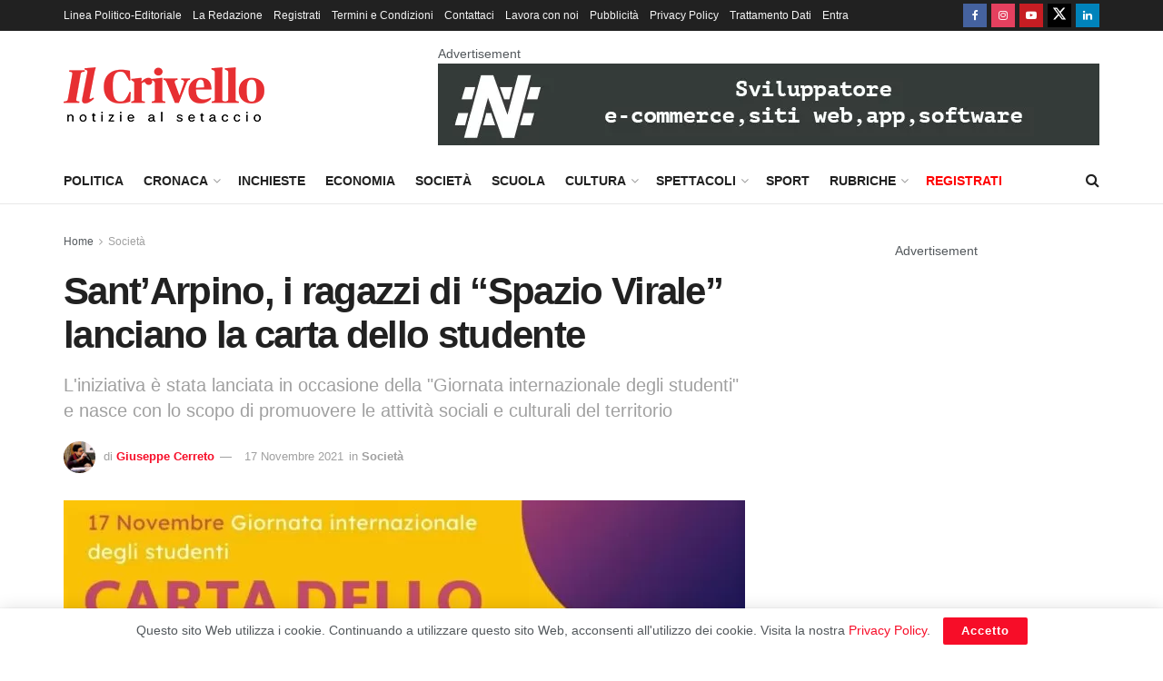

--- FILE ---
content_type: text/html; charset=UTF-8
request_url: https://www.ilcrivello.it/santarpino-i-ragazzi-di-spazio-virale-lanciano-la-carta-dello-studente/
body_size: 21066
content:
<!doctype html> <!--[if lt IE 7]><html class="no-js lt-ie9 lt-ie8 lt-ie7" lang="it-IT"> <![endif]--> <!--[if IE 7]><html class="no-js lt-ie9 lt-ie8" lang="it-IT"> <![endif]--> <!--[if IE 8]><html class="no-js lt-ie9" lang="it-IT"> <![endif]--> <!--[if IE 9]><html class="no-js lt-ie10" lang="it-IT"> <![endif]--> <!--[if gt IE 8]><!--><html class="no-js" lang="it-IT"> <!--<![endif]--><head><meta http-equiv="Content-Type" content="text/html; charset=UTF-8" /><meta name='viewport' content='width=device-width, initial-scale=1, user-scalable=yes' /><link rel="profile" href="http://gmpg.org/xfn/11" /><link rel="pingback" href="https://www.ilcrivello.it/xmlrpc.php" /><meta name='robots' content='index, follow, max-image-preview:large, max-snippet:-1, max-video-preview:-1' /> <script type="text/javascript">var jnews_ajax_url = '/?ajax-request=jnews'</script> <script type="text/javascript">;window.jnews=window.jnews||{},window.jnews.library=window.jnews.library||{},window.jnews.library=function(){"use strict";var e=this;e.win=window,e.doc=document,e.noop=function(){},e.globalBody=e.doc.getElementsByTagName("body")[0],e.globalBody=e.globalBody?e.globalBody:e.doc,e.win.jnewsDataStorage=e.win.jnewsDataStorage||{_storage:new WeakMap,put:function(e,t,n){this._storage.has(e)||this._storage.set(e,new Map),this._storage.get(e).set(t,n)},get:function(e,t){return this._storage.get(e).get(t)},has:function(e,t){return this._storage.has(e)&&this._storage.get(e).has(t)},remove:function(e,t){var n=this._storage.get(e).delete(t);return 0===!this._storage.get(e).size&&this._storage.delete(e),n}},e.windowWidth=function(){return e.win.innerWidth||e.docEl.clientWidth||e.globalBody.clientWidth},e.windowHeight=function(){return e.win.innerHeight||e.docEl.clientHeight||e.globalBody.clientHeight},e.requestAnimationFrame=e.win.requestAnimationFrame||e.win.webkitRequestAnimationFrame||e.win.mozRequestAnimationFrame||e.win.msRequestAnimationFrame||window.oRequestAnimationFrame||function(e){return setTimeout(e,1e3/60)},e.cancelAnimationFrame=e.win.cancelAnimationFrame||e.win.webkitCancelAnimationFrame||e.win.webkitCancelRequestAnimationFrame||e.win.mozCancelAnimationFrame||e.win.msCancelRequestAnimationFrame||e.win.oCancelRequestAnimationFrame||function(e){clearTimeout(e)},e.classListSupport="classList"in document.createElement("_"),e.hasClass=e.classListSupport?function(e,t){return e.classList.contains(t)}:function(e,t){return e.className.indexOf(t)>=0},e.addClass=e.classListSupport?function(t,n){e.hasClass(t,n)||t.classList.add(n)}:function(t,n){e.hasClass(t,n)||(t.className+=" "+n)},e.removeClass=e.classListSupport?function(t,n){e.hasClass(t,n)&&t.classList.remove(n)}:function(t,n){e.hasClass(t,n)&&(t.className=t.className.replace(n,""))},e.objKeys=function(e){var t=[];for(var n in e)Object.prototype.hasOwnProperty.call(e,n)&&t.push(n);return t},e.isObjectSame=function(e,t){var n=!0;return JSON.stringify(e)!==JSON.stringify(t)&&(n=!1),n},e.extend=function(){for(var e,t,n,o=arguments[0]||{},i=1,a=arguments.length;i<a;i++)if(null!==(e=arguments[i]))for(t in e)o!==(n=e[t])&&void 0!==n&&(o[t]=n);return o},e.dataStorage=e.win.jnewsDataStorage,e.isVisible=function(e){return 0!==e.offsetWidth&&0!==e.offsetHeight||e.getBoundingClientRect().length},e.getHeight=function(e){return e.offsetHeight||e.clientHeight||e.getBoundingClientRect().height},e.getWidth=function(e){return e.offsetWidth||e.clientWidth||e.getBoundingClientRect().width},e.supportsPassive=!1;try{var t=Object.defineProperty({},"passive",{get:function(){e.supportsPassive=!0}});"createEvent"in e.doc?e.win.addEventListener("test",null,t):"fireEvent"in e.doc&&e.win.attachEvent("test",null)}catch(e){}e.passiveOption=!!e.supportsPassive&&{passive:!0},e.setStorage=function(e,t){e="jnews-"+e;var n={expired:Math.floor(((new Date).getTime()+432e5)/1e3)};t=Object.assign(n,t);localStorage.setItem(e,JSON.stringify(t))},e.getStorage=function(e){e="jnews-"+e;var t=localStorage.getItem(e);return null!==t&&0<t.length?JSON.parse(localStorage.getItem(e)):{}},e.expiredStorage=function(){var t,n="jnews-";for(var o in localStorage)o.indexOf(n)>-1&&"undefined"!==(t=e.getStorage(o.replace(n,""))).expired&&t.expired<Math.floor((new Date).getTime()/1e3)&&localStorage.removeItem(o)},e.addEvents=function(t,n,o){for(var i in n){var a=["touchstart","touchmove"].indexOf(i)>=0&&!o&&e.passiveOption;"createEvent"in e.doc?t.addEventListener(i,n[i],a):"fireEvent"in e.doc&&t.attachEvent("on"+i,n[i])}},e.removeEvents=function(t,n){for(var o in n)"createEvent"in e.doc?t.removeEventListener(o,n[o]):"fireEvent"in e.doc&&t.detachEvent("on"+o,n[o])},e.triggerEvents=function(t,n,o){var i;o=o||{detail:null};return"createEvent"in e.doc?(!(i=e.doc.createEvent("CustomEvent")||new CustomEvent(n)).initCustomEvent||i.initCustomEvent(n,!0,!1,o),void t.dispatchEvent(i)):"fireEvent"in e.doc?((i=e.doc.createEventObject()).eventType=n,void t.fireEvent("on"+i.eventType,i)):void 0},e.getParents=function(t,n){void 0===n&&(n=e.doc);for(var o=[],i=t.parentNode,a=!1;!a;)if(i){var r=i;r.querySelectorAll(n).length?a=!0:(o.push(r),i=r.parentNode)}else o=[],a=!0;return o},e.forEach=function(e,t,n){for(var o=0,i=e.length;o<i;o++)t.call(n,e[o],o)},e.getText=function(e){return e.innerText||e.textContent},e.setText=function(e,t){var n="object"==typeof t?t.innerText||t.textContent:t;e.innerText&&(e.innerText=n),e.textContent&&(e.textContent=n)},e.httpBuildQuery=function(t){return e.objKeys(t).reduce(function t(n){var o=arguments.length>1&&void 0!==arguments[1]?arguments[1]:null;return function(i,a){var r=n[a];a=encodeURIComponent(a);var s=o?"".concat(o,"[").concat(a,"]"):a;return null==r||"function"==typeof r?(i.push("".concat(s,"=")),i):["number","boolean","string"].includes(typeof r)?(i.push("".concat(s,"=").concat(encodeURIComponent(r))),i):(i.push(e.objKeys(r).reduce(t(r,s),[]).join("&")),i)}}(t),[]).join("&")},e.get=function(t,n,o,i){return o="function"==typeof o?o:e.noop,e.ajax("GET",t,n,o,i)},e.post=function(t,n,o,i){return o="function"==typeof o?o:e.noop,e.ajax("POST",t,n,o,i)},e.ajax=function(t,n,o,i,a){var r=new XMLHttpRequest,s=n,c=e.httpBuildQuery(o);if(t=-1!=["GET","POST"].indexOf(t)?t:"GET",r.open(t,s+("GET"==t?"?"+c:""),!0),"POST"==t&&r.setRequestHeader("Content-type","application/x-www-form-urlencoded"),r.setRequestHeader("X-Requested-With","XMLHttpRequest"),r.onreadystatechange=function(){4===r.readyState&&200<=r.status&&300>r.status&&"function"==typeof i&&i.call(void 0,r.response)},void 0!==a&&!a){return{xhr:r,send:function(){r.send("POST"==t?c:null)}}}return r.send("POST"==t?c:null),{xhr:r}},e.scrollTo=function(t,n,o){function i(e,t,n){this.start=this.position(),this.change=e-this.start,this.currentTime=0,this.increment=20,this.duration=void 0===n?500:n,this.callback=t,this.finish=!1,this.animateScroll()}return Math.easeInOutQuad=function(e,t,n,o){return(e/=o/2)<1?n/2*e*e+t:-n/2*(--e*(e-2)-1)+t},i.prototype.stop=function(){this.finish=!0},i.prototype.move=function(t){e.doc.documentElement.scrollTop=t,e.globalBody.parentNode.scrollTop=t,e.globalBody.scrollTop=t},i.prototype.position=function(){return e.doc.documentElement.scrollTop||e.globalBody.parentNode.scrollTop||e.globalBody.scrollTop},i.prototype.animateScroll=function(){this.currentTime+=this.increment;var t=Math.easeInOutQuad(this.currentTime,this.start,this.change,this.duration);this.move(t),this.currentTime<this.duration&&!this.finish?e.requestAnimationFrame.call(e.win,this.animateScroll.bind(this)):this.callback&&"function"==typeof this.callback&&this.callback()},new i(t,n,o)},e.unwrap=function(t){var n,o=t;e.forEach(t,(function(e,t){n?n+=e:n=e})),o.replaceWith(n)},e.performance={start:function(e){performance.mark(e+"Start")},stop:function(e){performance.mark(e+"End"),performance.measure(e,e+"Start",e+"End")}},e.fps=function(){var t=0,n=0,o=0;!function(){var i=t=0,a=0,r=0,s=document.getElementById("fpsTable"),c=function(t){void 0===document.getElementsByTagName("body")[0]?e.requestAnimationFrame.call(e.win,(function(){c(t)})):document.getElementsByTagName("body")[0].appendChild(t)};null===s&&((s=document.createElement("div")).style.position="fixed",s.style.top="120px",s.style.left="10px",s.style.width="100px",s.style.height="20px",s.style.border="1px solid black",s.style.fontSize="11px",s.style.zIndex="100000",s.style.backgroundColor="white",s.id="fpsTable",c(s));var l=function(){o++,n=Date.now(),(a=(o/(r=(n-t)/1e3)).toPrecision(2))!=i&&(i=a,s.innerHTML=i+"fps"),1<r&&(t=n,o=0),e.requestAnimationFrame.call(e.win,l)};l()}()},e.instr=function(e,t){for(var n=0;n<t.length;n++)if(-1!==e.toLowerCase().indexOf(t[n].toLowerCase()))return!0},e.winLoad=function(t,n){function o(o){if("complete"===e.doc.readyState||"interactive"===e.doc.readyState)return!o||n?setTimeout(t,n||1):t(o),1}o()||e.addEvents(e.win,{load:o})},e.docReady=function(t,n){function o(o){if("complete"===e.doc.readyState||"interactive"===e.doc.readyState)return!o||n?setTimeout(t,n||1):t(o),1}o()||e.addEvents(e.doc,{DOMContentLoaded:o})},e.fireOnce=function(){e.docReady((function(){e.assets=e.assets||[],e.assets.length&&(e.boot(),e.load_assets())}),50)},e.boot=function(){e.length&&e.doc.querySelectorAll("style[media]").forEach((function(e){"not all"==e.getAttribute("media")&&e.removeAttribute("media")}))},e.create_js=function(t,n){var o=e.doc.createElement("script");switch(o.setAttribute("src",t),n){case"defer":o.setAttribute("defer",!0);break;case"async":o.setAttribute("async",!0);break;case"deferasync":o.setAttribute("defer",!0),o.setAttribute("async",!0)}e.globalBody.appendChild(o)},e.load_assets=function(){"object"==typeof e.assets&&e.forEach(e.assets.slice(0),(function(t,n){var o="";t.defer&&(o+="defer"),t.async&&(o+="async"),e.create_js(t.url,o);var i=e.assets.indexOf(t);i>-1&&e.assets.splice(i,1)})),e.assets=jnewsoption.au_scripts=window.jnewsads=[]},e.setCookie=function(e,t,n){var o="";if(n){var i=new Date;i.setTime(i.getTime()+24*n*60*60*1e3),o="; expires="+i.toUTCString()}document.cookie=e+"="+(t||"")+o+"; path=/"},e.getCookie=function(e){for(var t=e+"=",n=document.cookie.split(";"),o=0;o<n.length;o++){for(var i=n[o];" "==i.charAt(0);)i=i.substring(1,i.length);if(0==i.indexOf(t))return i.substring(t.length,i.length)}return null},e.eraseCookie=function(e){document.cookie=e+"=; Path=/; Expires=Thu, 01 Jan 1970 00:00:01 GMT;"},e.docReady((function(){e.globalBody=e.globalBody==e.doc?e.doc.getElementsByTagName("body")[0]:e.globalBody,e.globalBody=e.globalBody?e.globalBody:e.doc})),e.winLoad((function(){e.winLoad((function(){var t=!1;if(void 0!==window.jnewsadmin)if(void 0!==window.file_version_checker){var n=e.objKeys(window.file_version_checker);n.length?n.forEach((function(e){t||"10.0.4"===window.file_version_checker[e]||(t=!0)})):t=!0}else t=!0;t&&(window.jnewsHelper.getMessage(),window.jnewsHelper.getNotice())}),2500)}))},window.jnews.library=new window.jnews.library;</script> <link media="all" href="https://www.ilcrivello.it/wp-content/cache/autoptimize/css/autoptimize_7cdb4ab67257084073af6db871301dba.css" rel="stylesheet"><title>Sant’Arpino, i ragazzi di “Spazio Virale” lanciano la carta dello studente - Il Crivello</title><meta name="description" content="I ragazzi dell&#039;associazione &quot;Spazio virale&quot; di Sant&#039;Arpino lanciano la carta dello studente." /><link rel="canonical" href="https://www.ilcrivello.it/santarpino-i-ragazzi-di-spazio-virale-lanciano-la-carta-dello-studente/" /><meta property="og:locale" content="it_IT" /><meta property="og:type" content="article" /><meta property="og:title" content="Sant’Arpino, i ragazzi di “Spazio Virale” lanciano la carta dello studente - Il Crivello" /><meta property="og:description" content="I ragazzi dell&#039;associazione &quot;Spazio virale&quot; di Sant&#039;Arpino lanciano la carta dello studente." /><meta property="og:url" content="https://www.ilcrivello.it/santarpino-i-ragazzi-di-spazio-virale-lanciano-la-carta-dello-studente/" /><meta property="og:site_name" content="Il Crivello" /><meta property="article:publisher" content="https://www.facebook.com/ilcrivello.it" /><meta property="article:author" content="https://www.facebook.com/giuseppe.cerr" /><meta property="article:published_time" content="2021-11-17T20:24:59+00:00" /><meta property="article:modified_time" content="2021-11-17T20:25:02+00:00" /><meta property="og:image" content="https://www.ilcrivello.it/wp-content/uploads/2021/11/256653391_485138642741981_5986096338968631167_n-1.jpg" /><meta property="og:image:width" content="1080" /><meta property="og:image:height" content="614" /><meta property="og:image:type" content="image/jpeg" /><meta name="author" content="Giuseppe Cerreto" /><meta name="twitter:card" content="summary_large_image" /><meta name="twitter:creator" content="@https://twitter.com/giuseppe_cerr" /> <script type="application/ld+json" class="yoast-schema-graph">{"@context":"https://schema.org","@graph":[{"@type":"NewsArticle","@id":"https://www.ilcrivello.it/santarpino-i-ragazzi-di-spazio-virale-lanciano-la-carta-dello-studente/#article","isPartOf":{"@id":"https://www.ilcrivello.it/santarpino-i-ragazzi-di-spazio-virale-lanciano-la-carta-dello-studente/"},"author":{"name":"Giuseppe Cerreto","@id":"https://www.ilcrivello.it/#/schema/person/db89c4c2f99fc7c70d779084ab8e9ddb"},"headline":"Sant’Arpino, i ragazzi di “Spazio Virale” lanciano la carta dello studente","datePublished":"2021-11-17T20:24:59+00:00","dateModified":"2021-11-17T20:25:02+00:00","mainEntityOfPage":{"@id":"https://www.ilcrivello.it/santarpino-i-ragazzi-di-spazio-virale-lanciano-la-carta-dello-studente/"},"wordCount":586,"commentCount":0,"publisher":{"@id":"https://www.ilcrivello.it/#organization"},"image":{"@id":"https://www.ilcrivello.it/santarpino-i-ragazzi-di-spazio-virale-lanciano-la-carta-dello-studente/#primaryimage"},"thumbnailUrl":"https://www.ilcrivello.it/wp-content/uploads/2021/11/256653391_485138642741981_5986096338968631167_n-1.jpg","keywords":["primopiano","sant'Arpino","Spazio virale","studenti"],"articleSection":["Società"],"inLanguage":"it-IT"},{"@type":"WebPage","@id":"https://www.ilcrivello.it/santarpino-i-ragazzi-di-spazio-virale-lanciano-la-carta-dello-studente/","url":"https://www.ilcrivello.it/santarpino-i-ragazzi-di-spazio-virale-lanciano-la-carta-dello-studente/","name":"Sant’Arpino, i ragazzi di “Spazio Virale” lanciano la carta dello studente - Il Crivello","isPartOf":{"@id":"https://www.ilcrivello.it/#website"},"primaryImageOfPage":{"@id":"https://www.ilcrivello.it/santarpino-i-ragazzi-di-spazio-virale-lanciano-la-carta-dello-studente/#primaryimage"},"image":{"@id":"https://www.ilcrivello.it/santarpino-i-ragazzi-di-spazio-virale-lanciano-la-carta-dello-studente/#primaryimage"},"thumbnailUrl":"https://www.ilcrivello.it/wp-content/uploads/2021/11/256653391_485138642741981_5986096338968631167_n-1.jpg","datePublished":"2021-11-17T20:24:59+00:00","dateModified":"2021-11-17T20:25:02+00:00","description":"I ragazzi dell'associazione \"Spazio virale\" di Sant'Arpino lanciano la carta dello studente.","breadcrumb":{"@id":"https://www.ilcrivello.it/santarpino-i-ragazzi-di-spazio-virale-lanciano-la-carta-dello-studente/#breadcrumb"},"inLanguage":"it-IT","potentialAction":[{"@type":"ReadAction","target":["https://www.ilcrivello.it/santarpino-i-ragazzi-di-spazio-virale-lanciano-la-carta-dello-studente/"]}]},{"@type":"ImageObject","inLanguage":"it-IT","@id":"https://www.ilcrivello.it/santarpino-i-ragazzi-di-spazio-virale-lanciano-la-carta-dello-studente/#primaryimage","url":"https://www.ilcrivello.it/wp-content/uploads/2021/11/256653391_485138642741981_5986096338968631167_n-1.jpg","contentUrl":"https://www.ilcrivello.it/wp-content/uploads/2021/11/256653391_485138642741981_5986096338968631167_n-1.jpg","width":1080,"height":614},{"@type":"BreadcrumbList","@id":"https://www.ilcrivello.it/santarpino-i-ragazzi-di-spazio-virale-lanciano-la-carta-dello-studente/#breadcrumb","itemListElement":[{"@type":"ListItem","position":1,"name":"Home","item":"https://www.ilcrivello.it/"},{"@type":"ListItem","position":2,"name":"Sant’Arpino, i ragazzi di “Spazio Virale” lanciano la carta dello studente"}]},{"@type":"WebSite","@id":"https://www.ilcrivello.it/#website","url":"https://www.ilcrivello.it/","name":"Il Crivello","description":"Giornale online di approfondimento e di inchiesta","publisher":{"@id":"https://www.ilcrivello.it/#organization"},"potentialAction":[{"@type":"SearchAction","target":{"@type":"EntryPoint","urlTemplate":"https://www.ilcrivello.it/?s={search_term_string}"},"query-input":{"@type":"PropertyValueSpecification","valueRequired":true,"valueName":"search_term_string"}}],"inLanguage":"it-IT"},{"@type":"Organization","@id":"https://www.ilcrivello.it/#organization","name":"IlCrivello","url":"https://www.ilcrivello.it/","logo":{"@type":"ImageObject","inLanguage":"it-IT","@id":"https://www.ilcrivello.it/#/schema/logo/image/","url":"https://www.ilcrivello.it/wp-content/uploads/2020/06/cropped-logo-ilcrivello-ico-1.png","contentUrl":"https://www.ilcrivello.it/wp-content/uploads/2020/06/cropped-logo-ilcrivello-ico-1.png","width":512,"height":512,"caption":"IlCrivello"},"image":{"@id":"https://www.ilcrivello.it/#/schema/logo/image/"},"sameAs":["https://www.facebook.com/ilcrivello.it","https://www.instagram.com/ilcrivello.it/","https://www.youtube.com/channel/UCvuN7SHxwAKX_reiWLJL1uw"]},{"@type":"Person","@id":"https://www.ilcrivello.it/#/schema/person/db89c4c2f99fc7c70d779084ab8e9ddb","name":"Giuseppe Cerreto","image":{"@type":"ImageObject","inLanguage":"it-IT","@id":"https://www.ilcrivello.it/#/schema/person/image/","url":"https://secure.gravatar.com/avatar/7bdfede625cfa3a445fa7db23cd934bec2519fe674373ddcf1e7f98911fc00d2?s=96&d=mm&r=g","contentUrl":"https://secure.gravatar.com/avatar/7bdfede625cfa3a445fa7db23cd934bec2519fe674373ddcf1e7f98911fc00d2?s=96&d=mm&r=g","caption":"Giuseppe Cerreto"},"description":"Giornalista pubblicista. Collaboratore de \"Il Crivello\".","sameAs":["https://www.ilcrivello.it/author/giuseppe-cerreto/","https://www.facebook.com/giuseppe.cerr","https://www.instagram.com/giuseppe.cerreto/?utm_source=ig_embed&utm_campaign=loading&hl=it","https://it.linkedin.com/in/giuseppe-cerreto-9547b5167","https://www.pinterest.it/giuseppecerreto/_saved/","https://x.com/https://twitter.com/giuseppe_cerr","https://www.youtube.com/channel/UCWScH-AzAUCdjNyInRAa7Ww"],"url":"https://www.ilcrivello.it/author/giuseppe-cerreto/"}]}</script> <link href='https://fonts.gstatic.com' crossorigin='anonymous' rel='preconnect' /><link rel="alternate" type="application/rss+xml" title="Il Crivello &raquo; Feed" href="https://www.ilcrivello.it/feed/" /><link rel="alternate" type="application/rss+xml" title="Il Crivello &raquo; Feed dei commenti" href="https://www.ilcrivello.it/comments/feed/" /><link rel="alternate" title="oEmbed (JSON)" type="application/json+oembed" href="https://www.ilcrivello.it/wp-json/oembed/1.0/embed?url=https%3A%2F%2Fwww.ilcrivello.it%2Fsantarpino-i-ragazzi-di-spazio-virale-lanciano-la-carta-dello-studente%2F" /><link rel="alternate" title="oEmbed (XML)" type="text/xml+oembed" href="https://www.ilcrivello.it/wp-json/oembed/1.0/embed?url=https%3A%2F%2Fwww.ilcrivello.it%2Fsantarpino-i-ragazzi-di-spazio-virale-lanciano-la-carta-dello-studente%2F&#038;format=xml" /> <script type="text/javascript" src="https://www.ilcrivello.it/wp-includes/js/jquery/jquery.min.js?ver=3.7.1" id="jquery-core-js"></script> <script type="text/javascript" id="jnews-google-tag-manager-js-after">window.addEventListener('DOMContentLoaded', function() {
					(function() {
						window.dataLayer = window.dataLayer || [];
						function gtag(){dataLayer.push(arguments);}
						gtag('js', new Date());
						gtag('config', 'G-YEQZZYJ2RN');
					})();
				});
				
//# sourceURL=jnews-google-tag-manager-js-after</script> <script></script><link rel="https://api.w.org/" href="https://www.ilcrivello.it/wp-json/" /><link rel="alternate" title="JSON" type="application/json" href="https://www.ilcrivello.it/wp-json/wp/v2/posts/97148" /><link rel="EditURI" type="application/rsd+xml" title="RSD" href="https://www.ilcrivello.it/xmlrpc.php?rsd" /><meta name="generator" content="WordPress 6.9" /><link rel='shortlink' href='https://www.ilcrivello.it/?p=97148' /> <script type="text/javascript">jQuery(document).ready( function($) {    
					if ($('#adsforwp-hidden-block').length == 0 ) {
						$.getScript("https://www.ilcrivello.it/front.js");
					}
				});</script> <meta name="onesignal" content="wordpress-plugin"/> <script>window.OneSignalDeferred = window.OneSignalDeferred || [];

      OneSignalDeferred.push(function(OneSignal) {
        var oneSignal_options = {};
        window._oneSignalInitOptions = oneSignal_options;

        oneSignal_options['serviceWorkerParam'] = { scope: '/' };
oneSignal_options['serviceWorkerPath'] = 'OneSignalSDKWorker.js.php';

        OneSignal.Notifications.setDefaultUrl("https://www.ilcrivello.it");

        oneSignal_options['wordpress'] = true;
oneSignal_options['appId'] = '4c14f4e5-673e-4b00-aac0-ff959146a2af';
oneSignal_options['allowLocalhostAsSecureOrigin'] = true;
oneSignal_options['welcomeNotification'] = { };
oneSignal_options['welcomeNotification']['disable'] = true;
oneSignal_options['path'] = "https://www.ilcrivello.it/wp-content/plugins/onesignal-free-web-push-notifications/sdk_files/";
oneSignal_options['safari_web_id'] = "web.onesignal.auto.596e7d36-250c-4e22-98d4-39c9730f6c95";
oneSignal_options['persistNotification'] = true;
oneSignal_options['promptOptions'] = { };
oneSignal_options['promptOptions']['actionMessage'] = "Vorremmo inviarti notifiche sulle notizie più importanti della giornata, Accetti?";
oneSignal_options['promptOptions']['acceptButtonText'] = "Accetto";
oneSignal_options['promptOptions']['cancelButtonText'] = "No Grazie";
oneSignal_options['promptOptions']['autoAcceptTitle'] = "Clicca Accetta";
oneSignal_options['notifyButton'] = { };
oneSignal_options['notifyButton']['enable'] = true;
oneSignal_options['notifyButton']['position'] = 'bottom-right';
oneSignal_options['notifyButton']['theme'] = 'default';
oneSignal_options['notifyButton']['size'] = 'medium';
oneSignal_options['notifyButton']['showCredit'] = true;
oneSignal_options['notifyButton']['text'] = {};
oneSignal_options['notifyButton']['text']['tip.state.unsubscribed'] = 'Iscriviti alle notifiche!';
oneSignal_options['notifyButton']['text']['tip.state.subscribed'] = 'Ti sei iscritto alle notifiche! Grazie!';
oneSignal_options['notifyButton']['text']['tip.state.blocked'] = 'Hai bloccato le notifiche!';
oneSignal_options['notifyButton']['text']['message.action.subscribed'] = 'Grazie per esserti iscritto!';
oneSignal_options['notifyButton']['text']['message.action.resubscribed'] = 'Ti sei ri-iscritto alle notifiche! Grazie!';
oneSignal_options['notifyButton']['text']['message.action.unsubscribed'] = 'Non riceverai più notifiche!';
oneSignal_options['notifyButton']['text']['dialog.main.title'] = 'Modifica le impostazioni di notifica';
oneSignal_options['notifyButton']['text']['dialog.main.button.subscribe'] = 'ISCRIVITI';
oneSignal_options['notifyButton']['text']['dialog.main.button.unsubscribe'] = 'DISISCRIVITI';
oneSignal_options['notifyButton']['text']['dialog.blocked.title'] = 'Sblocca notifiche';
oneSignal_options['notifyButton']['text']['dialog.blocked.message'] = 'Abilita le notifiche su ilCrivello';
              OneSignal.init(window._oneSignalInitOptions);
              OneSignal.Slidedown.promptPush()      });

      function documentInitOneSignal() {
        var oneSignal_elements = document.getElementsByClassName("OneSignal-prompt");

        var oneSignalLinkClickHandler = function(event) { OneSignal.Notifications.requestPermission(); event.preventDefault(); };        for(var i = 0; i < oneSignal_elements.length; i++)
          oneSignal_elements[i].addEventListener('click', oneSignalLinkClickHandler, false);
      }

      if (document.readyState === 'complete') {
           documentInitOneSignal();
      }
      else {
           window.addEventListener("load", function(event){
               documentInitOneSignal();
          });
      }</script> <meta name="generator" content="Powered by WPBakery Page Builder - drag and drop page builder for WordPress."/> <script type='application/ld+json'>{"@context":"http:\/\/schema.org","@type":"Organization","@id":"https:\/\/www.ilcrivello.it\/#organization","url":"https:\/\/www.ilcrivello.it\/","name":"Il Crivello","logo":{"@type":"ImageObject","url":"https:\/\/www.ilcrivello.it\/wp-content\/uploads\/2020\/06\/cropped-logo-ilcrivello-ico-1.png"},"sameAs":["https:\/\/www.facebook.com\/ilcrivello.it","https:\/\/www.instagram.com\/ilcrivello.it\/","https:\/\/www.youtube.com\/channel\/UCvuN7SHxwAKX_reiWLJL1uw","https:\/\/mobile.twitter.com\/il_crivello","https:\/\/www.linkedin.com\/company\/ilcrivello"]}</script> <script type='application/ld+json'>{"@context":"http:\/\/schema.org","@type":"WebSite","@id":"https:\/\/www.ilcrivello.it\/#website","url":"https:\/\/www.ilcrivello.it\/","name":"Il Crivello","potentialAction":{"@type":"SearchAction","target":"https:\/\/www.ilcrivello.it\/?s={search_term_string}","query-input":"required name=search_term_string"}}</script> <link rel="icon" href="https://www.ilcrivello.it/wp-content/uploads/2020/06/cropped-logo-ilcrivello-ico-1-75x75.png" sizes="32x32" /><link rel="icon" href="https://www.ilcrivello.it/wp-content/uploads/2020/06/cropped-logo-ilcrivello-ico-1-300x300.png" sizes="192x192" /><link rel="apple-touch-icon" href="https://www.ilcrivello.it/wp-content/uploads/2020/06/cropped-logo-ilcrivello-ico-1-300x300.png" /><meta name="msapplication-TileImage" content="https://www.ilcrivello.it/wp-content/uploads/2020/06/cropped-logo-ilcrivello-ico-1-300x300.png" /> <noscript><style>.wpb_animate_when_almost_visible { opacity: 1; }</style></noscript></head><body class="wp-singular post-template-default single single-post postid-97148 single-format-standard wp-embed-responsive wp-theme-jnews jeg_toggle_light jeg_single_tpl_1 jnews jsc_normal wpb-js-composer js-comp-ver-8.7.2 vc_responsive"><div class="jeg_ad jeg_ad_top jnews_header_top_ads"><div class='ads-wrapper'></div></div><div class="jeg_viewport"><div class="jeg_header_wrapper"><div class="jeg_header_instagram_wrapper"></div><div class="jeg_header normal"><div class="jeg_topbar jeg_container jeg_navbar_wrapper dark"><div class="container"><div class="jeg_nav_row"><div class="jeg_nav_col jeg_nav_left  jeg_nav_grow"><div class="item_wrap jeg_nav_alignleft"><div class="jeg_nav_item"><ul class="jeg_menu jeg_top_menu"><li id="menu-item-35116" class="menu-item menu-item-type-post_type menu-item-object-page menu-item-35116"><a href="https://www.ilcrivello.it/linea-politico-editoriale/">Linea Politico-Editoriale</a></li><li id="menu-item-16" class="menu-item menu-item-type-post_type menu-item-object-page menu-item-16"><a href="https://www.ilcrivello.it/la-redazione/">La Redazione</a></li><li id="menu-item-58807" class="menu-item menu-item-type-post_type menu-item-object-page menu-item-58807"><a href="https://www.ilcrivello.it/registrati/">Registrati</a></li><li id="menu-item-58808" class="menu-item menu-item-type-post_type menu-item-object-page menu-item-58808"><a href="https://www.ilcrivello.it/termini-e-condizioni/">Termini e Condizioni</a></li><li id="menu-item-17" class="menu-item menu-item-type-post_type menu-item-object-page menu-item-17"><a href="https://www.ilcrivello.it/contattaci/">Contattaci</a></li><li id="menu-item-19" class="menu-item menu-item-type-post_type menu-item-object-page menu-item-19"><a href="https://www.ilcrivello.it/lavora-con-noi/">Lavora con noi</a></li><li id="menu-item-30889" class="menu-item menu-item-type-custom menu-item-object-custom menu-item-30889"><a href="https://www.ilcrivello.it/wp-content/uploads/2020/12/IlCrivello-schede-prodotti.pdf">Pubblicità</a></li><li id="menu-item-142" class="menu-item menu-item-type-post_type menu-item-object-page menu-item-privacy-policy menu-item-142"><a rel="privacy-policy" href="https://www.ilcrivello.it/privacy-policy/">Privacy Policy</a></li><li id="menu-item-58809" class="menu-item menu-item-type-post_type menu-item-object-page menu-item-58809"><a href="https://www.ilcrivello.it/trattamento-dati-personali/">Trattamento Dati</a></li><li id="menu-item-59323" class="menu-item menu-item-type-custom menu-item-object-custom menu-item-59323"><a href="https://www.ilcrivello.it/wp-admin">Entra</a></li></ul></div></div></div><div class="jeg_nav_col jeg_nav_center  jeg_nav_normal"><div class="item_wrap jeg_nav_aligncenter"></div></div><div class="jeg_nav_col jeg_nav_right  jeg_nav_normal"><div class="item_wrap jeg_nav_alignright"><div
 class="jeg_nav_item socials_widget jeg_social_icon_block square"> <a href="https://www.facebook.com/ilcrivello.it" target='_blank' rel='external noopener nofollow'  aria-label="Find us on Facebook" class="jeg_facebook"><i class="fa fa-facebook"></i> </a><a href="https://www.instagram.com/ilcrivello.it/" target='_blank' rel='external noopener nofollow'  aria-label="Find us on Instagram" class="jeg_instagram"><i class="fa fa-instagram"></i> </a><a href="https://www.youtube.com/channel/UCvuN7SHxwAKX_reiWLJL1uw" target='_blank' rel='external noopener nofollow'  aria-label="Find us on Youtube" class="jeg_youtube"><i class="fa fa-youtube-play"></i> </a><a href="https://mobile.twitter.com/il_crivello" target='_blank' rel='external noopener nofollow'  aria-label="Find us on Twitter" class="jeg_twitter"><i class="fa fa-twitter"><span class="jeg-icon icon-twitter"><svg xmlns="http://www.w3.org/2000/svg" height="1em" viewBox="0 0 512 512"><path d="M389.2 48h70.6L305.6 224.2 487 464H345L233.7 318.6 106.5 464H35.8L200.7 275.5 26.8 48H172.4L272.9 180.9 389.2 48zM364.4 421.8h39.1L151.1 88h-42L364.4 421.8z"/></svg></span></i> </a><a href="https://www.linkedin.com/company/ilcrivello" target='_blank' rel='external noopener nofollow'  aria-label="Find us on LinkedIn" class="jeg_linkedin"><i class="fa fa-linkedin"></i> </a></div></div></div></div></div></div><div class="jeg_midbar jeg_container jeg_navbar_wrapper normal"><div class="container"><div class="jeg_nav_row"><div class="jeg_nav_col jeg_nav_left jeg_nav_normal"><div class="item_wrap jeg_nav_alignleft"><div class="jeg_nav_item jeg_logo jeg_desktop_logo"><div class="site-title"> <a href="https://www.ilcrivello.it/" aria-label="Visit Homepage" style="padding: 0 0 0 0;"> <img class='jeg_logo_img' src="https://www.ilcrivello.it/wp-content/uploads/2020/06/logo-ilcrivello.png" srcset="https://www.ilcrivello.it/wp-content/uploads/2020/06/logo-ilcrivello.png 1x,   https://www.ilcrivello.it/wp-content/uploads/2020/06/logo-ilcrivello@2x.png 2x" alt="Il Crivello"data-light-src="https://www.ilcrivello.it/wp-content/uploads/2020/06/logo-ilcrivello.png" data-light-srcset="https://www.ilcrivello.it/wp-content/uploads/2020/06/logo-ilcrivello.png 1x,   https://www.ilcrivello.it/wp-content/uploads/2020/06/logo-ilcrivello@2x.png 2x" data-dark-src="https://www.ilcrivello.it/wp-content/uploads/2020/06/logo-ilcrivello-nb.png" data-dark-srcset="https://www.ilcrivello.it/wp-content/uploads/2020/06/logo-ilcrivello-nb.png 1x,   https://www.ilcrivello.it/wp-content/uploads/2020/06/logo-ilcrivello-nb@2x.png 2x"width="221" height="60"> </a></div></div></div></div><div class="jeg_nav_col jeg_nav_center jeg_nav_normal"><div class="item_wrap jeg_nav_aligncenter"></div></div><div class="jeg_nav_col jeg_nav_right jeg_nav_grow"><div class="item_wrap jeg_nav_alignright"><div class="jeg_nav_item jeg_ad jeg_ad_top jnews_header_ads"><div class='ads-wrapper'><div class='ads_shortcode'><div data-id="37641" style="text-align:left; margin-top:px; margin-bottom:px; margin-left:px; margin-right:px;" class="afw afw_group afw_group afwadgroupid-37641"><div class="afw-groups-ads-json" afw-group-id="37641" data-json="{&quot;afw_group_id&quot;:&quot;37641&quot;,&quot;adsforwp_refresh_type&quot;:&quot;on_interval&quot;,&quot;adsforwp_group_ref_interval_sec&quot;:&quot;10000&quot;,&quot;adsforwp_group_type&quot;:&quot;rand&quot;,&quot;adsforwp_group_sponsorship_label_text&quot;:&quot;Annuncio&quot;,&quot;adsforwp_group_hide_ad_label&quot;:&quot;0&quot;,&quot;ads&quot;:[{&quot;ad_id&quot;:50952,&quot;ad_type&quot;:&quot;ad_image&quot;,&quot;ad_adsense_type&quot;:&quot;normal&quot;,&quot;ad_custom_code&quot;:&quot;&quot;,&quot;ad_data_client_id&quot;:&quot;&quot;,&quot;ad_data_ad_slot&quot;:&quot;&quot;,&quot;ad_data_cid&quot;:&quot;&quot;,&quot;ad_data_crid&quot;:&quot;&quot;,&quot;ad_banner_size&quot;:&quot;&quot;,&quot;ad_image&quot;:&quot;https:\/\/www.ilcrivello.it\/wp-content\/uploads\/2020\/11\/nicdev_leaderboard_promo.jpg&quot;,&quot;ad_redirect_url&quot;:&quot;https:\/\/www.nicdev.it&quot;,&quot;ad_rel_attr&quot;:&quot;&quot;,&quot;ad_img_height&quot;:&quot;90&quot;,&quot;ad_img_width&quot;:&quot;728&quot;},{&quot;ad_id&quot;:37551,&quot;ad_type&quot;:&quot;ad_image&quot;,&quot;ad_adsense_type&quot;:&quot;normal&quot;,&quot;ad_custom_code&quot;:&quot;&quot;,&quot;ad_data_client_id&quot;:&quot;pub-2708352730445758&quot;,&quot;ad_data_ad_slot&quot;:&quot;&quot;,&quot;ad_data_cid&quot;:&quot;&quot;,&quot;ad_data_crid&quot;:&quot;&quot;,&quot;ad_banner_size&quot;:&quot;728x90&quot;,&quot;ad_image&quot;:&quot;https:\/\/www.ilcrivello.it\/wp-content\/uploads\/2020\/06\/WhatsApp-Image-2020-06-08-at-22.44.31.jpeg&quot;,&quot;ad_redirect_url&quot;:&quot;https:\/\/www.resilienzaproduction.com\/&quot;,&quot;ad_rel_attr&quot;:&quot;&quot;,&quot;ad_img_height&quot;:&quot;90&quot;,&quot;ad_img_width&quot;:&quot;728&quot;},{&quot;ad_id&quot;:140151,&quot;ad_type&quot;:&quot;ad_image&quot;,&quot;ad_adsense_type&quot;:&quot;normal&quot;,&quot;ad_custom_code&quot;:&quot;&quot;,&quot;ad_data_client_id&quot;:&quot;&quot;,&quot;ad_data_ad_slot&quot;:&quot;&quot;,&quot;ad_data_cid&quot;:&quot;&quot;,&quot;ad_data_crid&quot;:&quot;&quot;,&quot;ad_banner_size&quot;:&quot;&quot;,&quot;ad_image&quot;:&quot;https:\/\/www.ilcrivello.it\/wp-content\/uploads\/2024\/09\/lucia_santoro_banner2_728x90.svg&quot;,&quot;ad_redirect_url&quot;:&quot;https:\/\/www.dottoressaluciasantoro.it\/visite\/#prenota&quot;,&quot;ad_rel_attr&quot;:&quot;&quot;,&quot;ad_img_height&quot;:&quot;&quot;,&quot;ad_img_width&quot;:&quot;&quot;}]}"></div><div style="display:none;" data-id="37641" class="afw_ad_container_pre"></div><div data-id="37641" class="afw afw_ad_container"></div></div></div></div></div></div></div></div></div></div><div class="jeg_bottombar jeg_navbar jeg_container jeg_navbar_wrapper jeg_navbar_normal jeg_navbar_normal"><div class="container"><div class="jeg_nav_row"><div class="jeg_nav_col jeg_nav_left jeg_nav_grow"><div class="item_wrap jeg_nav_alignleft"><div class="jeg_nav_item jeg_main_menu_wrapper"><div class="jeg_mainmenu_wrap"><ul class="jeg_menu jeg_main_menu jeg_menu_style_1" data-animation="animate"><li id="menu-item-39" class="menu-item menu-item-type-taxonomy menu-item-object-category menu-item-39 bgnav" data-item-row="default" ><a href="https://www.ilcrivello.it/category/politica/">Politica</a></li><li id="menu-item-43" class="menu-item menu-item-type-taxonomy menu-item-object-category menu-item-has-children menu-item-43 bgnav" data-item-row="default" ><a href="https://www.ilcrivello.it/category/cronaca/">Cronaca</a><ul class="sub-menu"><li id="menu-item-121" class="menu-item menu-item-type-taxonomy menu-item-object-category menu-item-121 bgnav" data-item-row="default" ><a href="https://www.ilcrivello.it/category/cronaca/napoli/">Napoli</a></li><li id="menu-item-122" class="menu-item menu-item-type-taxonomy menu-item-object-category menu-item-122 bgnav" data-item-row="default" ><a href="https://www.ilcrivello.it/category/cronaca/caserta/">Caserta</a></li><li id="menu-item-118" class="menu-item menu-item-type-taxonomy menu-item-object-category menu-item-118 bgnav" data-item-row="default" ><a href="https://www.ilcrivello.it/category/cronaca/salerno/">Salerno</a></li><li id="menu-item-119" class="menu-item menu-item-type-taxonomy menu-item-object-category menu-item-119 bgnav" data-item-row="default" ><a href="https://www.ilcrivello.it/category/cronaca/benevento/">Benevento</a></li><li id="menu-item-120" class="menu-item menu-item-type-taxonomy menu-item-object-category menu-item-120 bgnav" data-item-row="default" ><a href="https://www.ilcrivello.it/category/cronaca/avellino/">Avellino</a></li></ul></li><li id="menu-item-25116" class="menu-item menu-item-type-taxonomy menu-item-object-category menu-item-25116 bgnav" data-item-row="default" ><a href="https://www.ilcrivello.it/category/inchieste/">Inchieste</a></li><li id="menu-item-25117" class="menu-item menu-item-type-taxonomy menu-item-object-category menu-item-25117 bgnav" data-item-row="default" ><a href="https://www.ilcrivello.it/category/economia/">Economia</a></li><li id="menu-item-41" class="menu-item menu-item-type-taxonomy menu-item-object-category current-post-ancestor current-menu-parent current-post-parent menu-item-41 bgnav" data-item-row="default" ><a href="https://www.ilcrivello.it/category/societa/">Società</a></li><li id="menu-item-127" class="menu-item menu-item-type-taxonomy menu-item-object-category menu-item-127 bgnav" data-item-row="default" ><a href="https://www.ilcrivello.it/category/scuola/">Scuola</a></li><li id="menu-item-45" class="menu-item menu-item-type-taxonomy menu-item-object-category menu-item-has-children menu-item-45 bgnav" data-item-row="default" ><a href="https://www.ilcrivello.it/category/cultura/">Cultura</a><ul class="sub-menu"><li id="menu-item-123" class="menu-item menu-item-type-taxonomy menu-item-object-category menu-item-123 bgnav" data-item-row="default" ><a href="https://www.ilcrivello.it/category/cultura/letture/">Letture</a></li><li id="menu-item-124" class="menu-item menu-item-type-taxonomy menu-item-object-category menu-item-124 bgnav" data-item-row="default" ><a href="https://www.ilcrivello.it/category/cultura/arte/">Arte</a></li><li id="menu-item-125" class="menu-item menu-item-type-taxonomy menu-item-object-category menu-item-125 bgnav" data-item-row="default" ><a href="https://www.ilcrivello.it/category/cultura/fumetti/">Fumetti</a></li></ul></li><li id="menu-item-129" class="menu-item menu-item-type-taxonomy menu-item-object-category menu-item-has-children menu-item-129 bgnav" data-item-row="default" ><a href="https://www.ilcrivello.it/category/spettacoli/">Spettacoli</a><ul class="sub-menu"><li id="menu-item-131" class="menu-item menu-item-type-taxonomy menu-item-object-category menu-item-131 bgnav" data-item-row="default" ><a href="https://www.ilcrivello.it/category/spettacoli/musica/">Musica</a></li><li id="menu-item-132" class="menu-item menu-item-type-taxonomy menu-item-object-category menu-item-132 bgnav" data-item-row="default" ><a href="https://www.ilcrivello.it/category/spettacoli/teatro/">Teatro</a></li><li id="menu-item-130" class="menu-item menu-item-type-taxonomy menu-item-object-category menu-item-130 bgnav" data-item-row="default" ><a href="https://www.ilcrivello.it/category/spettacoli/cinema/">Cinema</a></li><li id="menu-item-133" class="menu-item menu-item-type-taxonomy menu-item-object-category menu-item-133 bgnav" data-item-row="default" ><a href="https://www.ilcrivello.it/category/spettacoli/televisione/">Televisione</a></li></ul></li><li id="menu-item-25118" class="menu-item menu-item-type-taxonomy menu-item-object-category menu-item-25118 bgnav" data-item-row="default" ><a href="https://www.ilcrivello.it/category/sport/">Sport</a></li><li id="menu-item-50" class="menu-item menu-item-type-taxonomy menu-item-object-category menu-item-has-children menu-item-50 bgnav" data-item-row="default" ><a href="https://www.ilcrivello.it/category/rubriche/">Rubriche</a><ul class="sub-menu"><li id="menu-item-58" class="menu-item menu-item-type-taxonomy menu-item-object-category menu-item-58 bgnav" data-item-row="default" ><a href="https://www.ilcrivello.it/category/rubriche/leggiamo/">LeggiAmo</a></li><li id="menu-item-57" class="menu-item menu-item-type-taxonomy menu-item-object-category menu-item-57 bgnav" data-item-row="default" ><a href="https://www.ilcrivello.it/category/rubriche/tech-digital/">Tech &amp; Digital</a></li><li id="menu-item-59" class="menu-item menu-item-type-taxonomy menu-item-object-category menu-item-59 bgnav" data-item-row="default" ><a href="https://www.ilcrivello.it/category/rubriche/medicina-e-benessere/">Salute e Benessere</a></li><li id="menu-item-80324" class="menu-item menu-item-type-taxonomy menu-item-object-category menu-item-80324 bgnav" data-item-row="default" ><a href="https://www.ilcrivello.it/category/rubriche/architettura/">Architettura</a></li><li id="menu-item-80325" class="menu-item menu-item-type-taxonomy menu-item-object-category menu-item-80325 bgnav" data-item-row="default" ><a href="https://www.ilcrivello.it/category/rubriche/nutrizione/">Nutrizione</a></li></ul></li><li id="menu-item-59326" class="menu-item menu-item-type-custom menu-item-object-custom menu-item-59326 bgnav" data-item-row="default" ><a><a href="https://www.ilcrivello.it/registrati/" style="color:red">Registrati</a></a></li></ul></div></div></div></div><div class="jeg_nav_col jeg_nav_center jeg_nav_normal"><div class="item_wrap jeg_nav_aligncenter"></div></div><div class="jeg_nav_col jeg_nav_right jeg_nav_normal"><div class="item_wrap jeg_nav_alignright"><div class="jeg_nav_item jeg_search_wrapper search_icon jeg_search_popup_expand"> <a href="#" class="jeg_search_toggle" aria-label="Search Button"><i class="fa fa-search"></i></a><form action="https://www.ilcrivello.it/" method="get" class="jeg_search_form" target="_top"> <input name="s" class="jeg_search_input" placeholder="Cerca..." type="text" value="" autocomplete="off"> <button aria-label="Search Button" type="submit" class="jeg_search_button btn"><i class="fa fa-search"></i></button></form><div class="jeg_search_result jeg_search_hide with_result"><div class="search-result-wrapper"></div><div class="search-link search-noresult"> Nessun risultato</div><div class="search-link search-all-button"> <i class="fa fa-search"></i> Visualizza tutti i risultati</div></div></div></div></div></div></div></div></div></div><div class="jeg_header_sticky"><div class="sticky_blankspace"></div><div class="jeg_header normal"><div class="jeg_container"><div data-mode="scroll" class="jeg_stickybar jeg_navbar jeg_navbar_wrapper jeg_navbar_normal jeg_navbar_normal"><div class="container"><div class="jeg_nav_row"><div class="jeg_nav_col jeg_nav_left jeg_nav_grow"><div class="item_wrap jeg_nav_alignleft"><div class="jeg_nav_item jeg_main_menu_wrapper"><div class="jeg_mainmenu_wrap"><ul class="jeg_menu jeg_main_menu jeg_menu_style_1" data-animation="animate"><li id="menu-item-39" class="menu-item menu-item-type-taxonomy menu-item-object-category menu-item-39 bgnav" data-item-row="default" ><a href="https://www.ilcrivello.it/category/politica/">Politica</a></li><li id="menu-item-43" class="menu-item menu-item-type-taxonomy menu-item-object-category menu-item-has-children menu-item-43 bgnav" data-item-row="default" ><a href="https://www.ilcrivello.it/category/cronaca/">Cronaca</a><ul class="sub-menu"><li id="menu-item-121" class="menu-item menu-item-type-taxonomy menu-item-object-category menu-item-121 bgnav" data-item-row="default" ><a href="https://www.ilcrivello.it/category/cronaca/napoli/">Napoli</a></li><li id="menu-item-122" class="menu-item menu-item-type-taxonomy menu-item-object-category menu-item-122 bgnav" data-item-row="default" ><a href="https://www.ilcrivello.it/category/cronaca/caserta/">Caserta</a></li><li id="menu-item-118" class="menu-item menu-item-type-taxonomy menu-item-object-category menu-item-118 bgnav" data-item-row="default" ><a href="https://www.ilcrivello.it/category/cronaca/salerno/">Salerno</a></li><li id="menu-item-119" class="menu-item menu-item-type-taxonomy menu-item-object-category menu-item-119 bgnav" data-item-row="default" ><a href="https://www.ilcrivello.it/category/cronaca/benevento/">Benevento</a></li><li id="menu-item-120" class="menu-item menu-item-type-taxonomy menu-item-object-category menu-item-120 bgnav" data-item-row="default" ><a href="https://www.ilcrivello.it/category/cronaca/avellino/">Avellino</a></li></ul></li><li id="menu-item-25116" class="menu-item menu-item-type-taxonomy menu-item-object-category menu-item-25116 bgnav" data-item-row="default" ><a href="https://www.ilcrivello.it/category/inchieste/">Inchieste</a></li><li id="menu-item-25117" class="menu-item menu-item-type-taxonomy menu-item-object-category menu-item-25117 bgnav" data-item-row="default" ><a href="https://www.ilcrivello.it/category/economia/">Economia</a></li><li id="menu-item-41" class="menu-item menu-item-type-taxonomy menu-item-object-category current-post-ancestor current-menu-parent current-post-parent menu-item-41 bgnav" data-item-row="default" ><a href="https://www.ilcrivello.it/category/societa/">Società</a></li><li id="menu-item-127" class="menu-item menu-item-type-taxonomy menu-item-object-category menu-item-127 bgnav" data-item-row="default" ><a href="https://www.ilcrivello.it/category/scuola/">Scuola</a></li><li id="menu-item-45" class="menu-item menu-item-type-taxonomy menu-item-object-category menu-item-has-children menu-item-45 bgnav" data-item-row="default" ><a href="https://www.ilcrivello.it/category/cultura/">Cultura</a><ul class="sub-menu"><li id="menu-item-123" class="menu-item menu-item-type-taxonomy menu-item-object-category menu-item-123 bgnav" data-item-row="default" ><a href="https://www.ilcrivello.it/category/cultura/letture/">Letture</a></li><li id="menu-item-124" class="menu-item menu-item-type-taxonomy menu-item-object-category menu-item-124 bgnav" data-item-row="default" ><a href="https://www.ilcrivello.it/category/cultura/arte/">Arte</a></li><li id="menu-item-125" class="menu-item menu-item-type-taxonomy menu-item-object-category menu-item-125 bgnav" data-item-row="default" ><a href="https://www.ilcrivello.it/category/cultura/fumetti/">Fumetti</a></li></ul></li><li id="menu-item-129" class="menu-item menu-item-type-taxonomy menu-item-object-category menu-item-has-children menu-item-129 bgnav" data-item-row="default" ><a href="https://www.ilcrivello.it/category/spettacoli/">Spettacoli</a><ul class="sub-menu"><li id="menu-item-131" class="menu-item menu-item-type-taxonomy menu-item-object-category menu-item-131 bgnav" data-item-row="default" ><a href="https://www.ilcrivello.it/category/spettacoli/musica/">Musica</a></li><li id="menu-item-132" class="menu-item menu-item-type-taxonomy menu-item-object-category menu-item-132 bgnav" data-item-row="default" ><a href="https://www.ilcrivello.it/category/spettacoli/teatro/">Teatro</a></li><li id="menu-item-130" class="menu-item menu-item-type-taxonomy menu-item-object-category menu-item-130 bgnav" data-item-row="default" ><a href="https://www.ilcrivello.it/category/spettacoli/cinema/">Cinema</a></li><li id="menu-item-133" class="menu-item menu-item-type-taxonomy menu-item-object-category menu-item-133 bgnav" data-item-row="default" ><a href="https://www.ilcrivello.it/category/spettacoli/televisione/">Televisione</a></li></ul></li><li id="menu-item-25118" class="menu-item menu-item-type-taxonomy menu-item-object-category menu-item-25118 bgnav" data-item-row="default" ><a href="https://www.ilcrivello.it/category/sport/">Sport</a></li><li id="menu-item-50" class="menu-item menu-item-type-taxonomy menu-item-object-category menu-item-has-children menu-item-50 bgnav" data-item-row="default" ><a href="https://www.ilcrivello.it/category/rubriche/">Rubriche</a><ul class="sub-menu"><li id="menu-item-58" class="menu-item menu-item-type-taxonomy menu-item-object-category menu-item-58 bgnav" data-item-row="default" ><a href="https://www.ilcrivello.it/category/rubriche/leggiamo/">LeggiAmo</a></li><li id="menu-item-57" class="menu-item menu-item-type-taxonomy menu-item-object-category menu-item-57 bgnav" data-item-row="default" ><a href="https://www.ilcrivello.it/category/rubriche/tech-digital/">Tech &amp; Digital</a></li><li id="menu-item-59" class="menu-item menu-item-type-taxonomy menu-item-object-category menu-item-59 bgnav" data-item-row="default" ><a href="https://www.ilcrivello.it/category/rubriche/medicina-e-benessere/">Salute e Benessere</a></li><li id="menu-item-80324" class="menu-item menu-item-type-taxonomy menu-item-object-category menu-item-80324 bgnav" data-item-row="default" ><a href="https://www.ilcrivello.it/category/rubriche/architettura/">Architettura</a></li><li id="menu-item-80325" class="menu-item menu-item-type-taxonomy menu-item-object-category menu-item-80325 bgnav" data-item-row="default" ><a href="https://www.ilcrivello.it/category/rubriche/nutrizione/">Nutrizione</a></li></ul></li><li id="menu-item-59326" class="menu-item menu-item-type-custom menu-item-object-custom menu-item-59326 bgnav" data-item-row="default" ><a><a href="https://www.ilcrivello.it/registrati/" style="color:red">Registrati</a></a></li></ul></div></div></div></div><div class="jeg_nav_col jeg_nav_center jeg_nav_normal"><div class="item_wrap jeg_nav_aligncenter"></div></div><div class="jeg_nav_col jeg_nav_right jeg_nav_normal"><div class="item_wrap jeg_nav_alignright"><div class="jeg_nav_item jeg_search_wrapper search_icon jeg_search_popup_expand"> <a href="#" class="jeg_search_toggle" aria-label="Search Button"><i class="fa fa-search"></i></a><form action="https://www.ilcrivello.it/" method="get" class="jeg_search_form" target="_top"> <input name="s" class="jeg_search_input" placeholder="Cerca..." type="text" value="" autocomplete="off"> <button aria-label="Search Button" type="submit" class="jeg_search_button btn"><i class="fa fa-search"></i></button></form><div class="jeg_search_result jeg_search_hide with_result"><div class="search-result-wrapper"></div><div class="search-link search-noresult"> Nessun risultato</div><div class="search-link search-all-button"> <i class="fa fa-search"></i> Visualizza tutti i risultati</div></div></div></div></div></div></div></div></div></div></div><div class="jeg_navbar_mobile_wrapper"><div class="jeg_navbar_mobile" data-mode="scroll"><div class="jeg_mobile_bottombar jeg_mobile_midbar jeg_container dark"><div class="container"><div class="jeg_nav_row"><div class="jeg_nav_col jeg_nav_left jeg_nav_normal"><div class="item_wrap jeg_nav_alignleft"><div class="jeg_nav_item"> <a href="#" aria-label="Show Menu" class="toggle_btn jeg_mobile_toggle"><i class="fa fa-bars"></i></a></div></div></div><div class="jeg_nav_col jeg_nav_center jeg_nav_grow"><div class="item_wrap jeg_nav_aligncenter"><div class="jeg_nav_item jeg_mobile_logo"><div class="site-title"> <a href="https://www.ilcrivello.it/" aria-label="Visit Homepage"> <img class='jeg_logo_img' src="https://www.ilcrivello.it/wp-content/uploads/2021/12/logo-ilcrivello-nb_2x.webp" srcset="https://www.ilcrivello.it/wp-content/uploads/2021/12/logo-ilcrivello-nb_2x.webp 1x,   https://www.ilcrivello.it/wp-content/uploads/2021/12/logo-ilcrivello-nb_2x.webp 2x" alt="Il Crivello"data-light-src="https://www.ilcrivello.it/wp-content/uploads/2021/12/logo-ilcrivello-nb_2x.webp" data-light-srcset="https://www.ilcrivello.it/wp-content/uploads/2021/12/logo-ilcrivello-nb_2x.webp 1x,   https://www.ilcrivello.it/wp-content/uploads/2021/12/logo-ilcrivello-nb_2x.webp 2x" data-dark-src="https://www.ilcrivello.it/wp-content/uploads/2020/06/logo-ilcrivello-nb.png" data-dark-srcset="https://www.ilcrivello.it/wp-content/uploads/2020/06/logo-ilcrivello-nb.png 1x,   https://www.ilcrivello.it/wp-content/uploads/2020/06/logo-ilcrivello-nb@2x.png 2x"width="440" height="120"> </a></div></div></div></div><div class="jeg_nav_col jeg_nav_right jeg_nav_normal"><div class="item_wrap jeg_nav_alignright"><div class="jeg_nav_item jeg_search_wrapper jeg_search_popup_expand"> <a href="#" aria-label="Search Button" class="jeg_search_toggle"><i class="fa fa-search"></i></a><form action="https://www.ilcrivello.it/" method="get" class="jeg_search_form" target="_top"> <input name="s" class="jeg_search_input" placeholder="Cerca..." type="text" value="" autocomplete="off"> <button aria-label="Search Button" type="submit" class="jeg_search_button btn"><i class="fa fa-search"></i></button></form><div class="jeg_search_result jeg_search_hide with_result"><div class="search-result-wrapper"></div><div class="search-link search-noresult"> Nessun risultato</div><div class="search-link search-all-button"> <i class="fa fa-search"></i> Visualizza tutti i risultati</div></div></div></div></div></div></div></div></div><div class="sticky_blankspace" style="height: 60px;"></div></div><div class="jeg_ad jeg_ad_top jnews_header_bottom_ads"><div class='ads-wrapper'></div></div><div class="post-wrapper"><div class="post-wrap" ><div class="jeg_main"><div class="jeg_container"><div class="jeg_content jeg_singlepage"><div class="container"><div class="jeg_ad jeg_article jnews_article_top_ads"><div class='ads-wrapper'></div></div><div class="row"><div class="jeg_main_content col-md-8"><div class="jeg_inner_content"><div class="jeg_breadcrumbs jeg_breadcrumb_container"><div id="breadcrumbs"><span class=""> <a href="https://www.ilcrivello.it">Home</a> </span><i class="fa fa-angle-right"></i><span class="breadcrumb_last_link"> <a href="https://www.ilcrivello.it/category/societa/">Società</a> </span></div></div><div class="entry-header"><h1 class="jeg_post_title">Sant’Arpino, i ragazzi di “Spazio Virale” lanciano la carta dello studente</h1><h2 class="jeg_post_subtitle">L&#039;iniziativa è stata lanciata in occasione della &quot;Giornata internazionale degli studenti&quot; e nasce con lo scopo di promuovere le attività sociali e culturali del territorio</h2><div class="jeg_meta_container"><div class="jeg_post_meta jeg_post_meta_1"><div class="meta_left"><div class="jeg_meta_author"> <img alt='Giuseppe Cerreto' src='https://secure.gravatar.com/avatar/7bdfede625cfa3a445fa7db23cd934bec2519fe674373ddcf1e7f98911fc00d2?s=80&#038;d=mm&#038;r=g' srcset='https://secure.gravatar.com/avatar/7bdfede625cfa3a445fa7db23cd934bec2519fe674373ddcf1e7f98911fc00d2?s=160&#038;d=mm&#038;r=g 2x' class='avatar avatar-80 photo' height='80' width='80' decoding='async'/> <span class="meta_text">di</span> <a href="https://www.ilcrivello.it/author/giuseppe-cerreto/">Giuseppe Cerreto</a></div><div class="jeg_meta_date"> <a href="https://www.ilcrivello.it/santarpino-i-ragazzi-di-spazio-virale-lanciano-la-carta-dello-studente/">17 Novembre 2021</a></div><div class="jeg_meta_category"> <span><span class="meta_text">in</span> <a href="https://www.ilcrivello.it/category/societa/" rel="category tag">Società</a> </span></div></div><div class="meta_right"></div></div></div></div><div  class="jeg_featured featured_image"><a href="https://www.ilcrivello.it/wp-content/uploads/2021/11/256653391_485138642741981_5986096338968631167_n-1.jpg"><div class="thumbnail-container" style="padding-bottom:50%"><img width="750" height="375" src="https://www.ilcrivello.it/wp-content/uploads/2021/11/256653391_485138642741981_5986096338968631167_n-1-750x375.jpg.webp" class="wp-post-image" alt="" decoding="async" fetchpriority="high" /></div></a></div><div class="jeg_share_top_container"></div><div class="jeg_ad jeg_article jnews_content_top_ads"><div class='ads-wrapper'></div></div><div class="entry-content no-share"><div class="jeg_share_button share-float jeg_sticky_share clearfix share-monocrhome"><div class="jeg_share_float_container"></div></div><div class="content-inner"><div data-id="37474" style="text-align:center; margin-top:10px; margin-bottom:10px; margin-left:px; margin-right:px;" class="afw afw_group afw_group afwadgroupid-37474"><div class="afw-groups-ads-json" afw-group-id="37474" data-json="{&quot;afw_group_id&quot;:37474,&quot;adsforwp_refresh_type&quot;:&quot;on_interval&quot;,&quot;adsforwp_group_ref_interval_sec&quot;:&quot;10000&quot;,&quot;adsforwp_group_type&quot;:&quot;rand&quot;,&quot;adsforwp_group_sponsorship_label_text&quot;:&quot;Annuncio&quot;,&quot;adsforwp_group_hide_ad_label&quot;:&quot;0&quot;,&quot;ads&quot;:[{&quot;ad_id&quot;:37551,&quot;ad_type&quot;:&quot;ad_image&quot;,&quot;ad_adsense_type&quot;:&quot;normal&quot;,&quot;ad_custom_code&quot;:&quot;&quot;,&quot;ad_data_client_id&quot;:&quot;pub-2708352730445758&quot;,&quot;ad_data_ad_slot&quot;:&quot;&quot;,&quot;ad_data_cid&quot;:&quot;&quot;,&quot;ad_data_crid&quot;:&quot;&quot;,&quot;ad_banner_size&quot;:&quot;728x90&quot;,&quot;ad_image&quot;:&quot;https:\/\/www.ilcrivello.it\/wp-content\/uploads\/2020\/06\/WhatsApp-Image-2020-06-08-at-22.44.31.jpeg&quot;,&quot;ad_redirect_url&quot;:&quot;https:\/\/www.resilienzaproduction.com\/&quot;,&quot;ad_rel_attr&quot;:&quot;&quot;,&quot;ad_img_height&quot;:&quot;90&quot;,&quot;ad_img_width&quot;:&quot;728&quot;},{&quot;ad_id&quot;:50952,&quot;ad_type&quot;:&quot;ad_image&quot;,&quot;ad_adsense_type&quot;:&quot;normal&quot;,&quot;ad_custom_code&quot;:&quot;&quot;,&quot;ad_data_client_id&quot;:&quot;&quot;,&quot;ad_data_ad_slot&quot;:&quot;&quot;,&quot;ad_data_cid&quot;:&quot;&quot;,&quot;ad_data_crid&quot;:&quot;&quot;,&quot;ad_banner_size&quot;:&quot;&quot;,&quot;ad_image&quot;:&quot;https:\/\/www.ilcrivello.it\/wp-content\/uploads\/2020\/11\/nicdev_leaderboard_promo.jpg&quot;,&quot;ad_redirect_url&quot;:&quot;https:\/\/www.nicdev.it&quot;,&quot;ad_rel_attr&quot;:&quot;&quot;,&quot;ad_img_height&quot;:&quot;90&quot;,&quot;ad_img_width&quot;:&quot;728&quot;},{&quot;ad_id&quot;:140151,&quot;ad_type&quot;:&quot;ad_image&quot;,&quot;ad_adsense_type&quot;:&quot;normal&quot;,&quot;ad_custom_code&quot;:&quot;&quot;,&quot;ad_data_client_id&quot;:&quot;&quot;,&quot;ad_data_ad_slot&quot;:&quot;&quot;,&quot;ad_data_cid&quot;:&quot;&quot;,&quot;ad_data_crid&quot;:&quot;&quot;,&quot;ad_banner_size&quot;:&quot;&quot;,&quot;ad_image&quot;:&quot;https:\/\/www.ilcrivello.it\/wp-content\/uploads\/2024\/09\/lucia_santoro_banner2_728x90.svg&quot;,&quot;ad_redirect_url&quot;:&quot;https:\/\/www.dottoressaluciasantoro.it\/visite\/#prenota&quot;,&quot;ad_rel_attr&quot;:&quot;&quot;,&quot;ad_img_height&quot;:&quot;&quot;,&quot;ad_img_width&quot;:&quot;&quot;}]}"></div><div style="display:none;" data-id="37474" class="afw_ad_container_pre"></div><div data-id="37474" class="afw afw_ad_container"></div></div><script async="" src="//pagead2.googlesyndication.com/pagead/js/adsbygoogle.js"></script> <ins 
 class="adsbygoogle" 
 style="background:none;display:inline-block;max-width:800px;width:100%;height:250px;max-height:250px;" 
 data-ad-client="pub-2708352730445758"
 data-ad-slot="8595672792"
 data-ad-format="auto"
 data-full-width-responsive="true"> </ins> <script>(adsbygoogle = window.adsbygoogle || []).push({});</script> </div><p>L’associazione giovanile <em>Spazio Virale</em> di <strong>Sant’Arpino</strong>, in provincia di Caserta, in occasione della <em>Giornata internazionale degli studenti</em>, ha lanciato la <strong>carta dello studente</strong>, una tessera che potranno possedere tutti gli studenti e le studentesse residenti nella città atellana e che frequentano tutti gli istituti secondari di primo e di secondo grado, comprese le <strong>scuole superiori</strong> e le<strong> università</strong>. L&#8217;iniziativa nasce ed è supportata grazie al lavoro svolto dagli studenti del liceo <em>Giancarlo Siani</em> di Sant’Arpino oltre a trovare il sostegno di numerosi enti culturali e attività commerciali presenti sul territorio come <strong>locali</strong>, <strong>cinema</strong>, <strong>teatri</strong>, <strong>centri sportivi</strong> ed <strong>enti di formazione</strong>. Lo scopo del progetto è quello di realizzare una rete territoriale in grado creare sinergie locali e al tempo stesso di offrire servizi <em>ad hoc</em> rivolti agli studenti santarpinesi promuovendo al contempo le attività sociali, culturali e commerciali dell’<strong>Agro atellano</strong>. </p><p>“<em>Il progetto che abbiamo lanciato </em>&#8211; spiega <strong>Rocco Capasso</strong>, presidente dell’associazione <em>Spazio Virale</em> &#8211; <em>mira a trasformare il nostro paese in una comunità student friendly, cioè amica degli studenti.</em> <em>Sia io che il vicepresidente Cesare Ferrante </em>&#8211; afferma il giovane &#8211; <em>vogliamo sottolineare come l’iniziativa abbia una certa rilevanza non solo sotto l’aspetto economico, poiché mira a sostenere le attività commerciali del territorio,</em> <em>ma nasce soprattutto per riconoscere un vero e proprio status di </em><strong><em>cittadinanza studentesca</em></strong><em>:</em><strong><em> </em></strong><em>in questo modo ogni studente in possesso della card avrà la possibilità di accedere a sconti e convenzioni mirate allo scopo di garantire la propria</em><strong><em> crescita </em></strong><em>e </em><strong><em>formazione</em></strong><em> e offrendo l&#8217;opportunità di partecipare ad eventi, iniziative e attività socio-culturali</em>”. </p><script async="" src="//pagead2.googlesyndication.com/pagead/js/adsbygoogle.js"></script> <ins 
 class="adsbygoogle" 
 style="background:none;display:inline-block;max-width:800px;width:100%;height:200px;max-height:200px;" 
 data-ad-client="pub-2708352730445758"
 data-ad-slot="2012455710"
 data-ad-format="auto"
 data-full-width-responsive="true"> </ins> <script>(adsbygoogle = window.adsbygoogle || []).push({});</script> </div><div class="wp-block-image"><figure class="aligncenter size-large is-resized"><img decoding="async" src="https://www.ilcrivello.it/wp-content/uploads/2021/11/243517322_2699171070386747_6989144476764975411_n-1024x615.jpg.webp" alt="" class="wp-image-97149" width="886" height="532" srcset="https://www.ilcrivello.it/wp-content/uploads/2021/11/243517322_2699171070386747_6989144476764975411_n-1024x615.jpg.webp 1024w,  https://www.ilcrivello.it/wp-content/uploads/2021/11/243517322_2699171070386747_6989144476764975411_n-300x180.jpg.webp 300w,  https://www.ilcrivello.it/wp-content/uploads/2021/11/243517322_2699171070386747_6989144476764975411_n-768x461.jpg.webp 768w,  https://www.ilcrivello.it/wp-content/uploads/2021/11/243517322_2699171070386747_6989144476764975411_n-750x450.jpg.webp 750w,  https://www.ilcrivello.it/wp-content/uploads/2021/11/243517322_2699171070386747_6989144476764975411_n-1140x684.jpg.webp 1140w,  https://www.ilcrivello.it/wp-content/uploads/2021/11/243517322_2699171070386747_6989144476764975411_n.jpg.webp 1508w" sizes="(max-width: 886px) 100vw, 886px" /><figcaption>I ragazzi dell&#8217;associazione <em>Spazio Virale</em></figcaption></figure></div><p>Quello appena realizzato non è che uno dei numerosissimi progetti che l’associazione giovanile atellana avrebbe in cantiere. Tra le richieste dei giovani di <em>Spazio Virale</em>, infatti, c’è anche quella della realizzazione di una <strong>biblioteca </strong>a Sant’Arpino che funga da punto di riferimento per tutti gli studenti e i giovani della città. “<em>Siamo pronti a portare avanti il nostro lavoro</em> <em>assieme a tutti i ragazzi che hanno aderito al progetto associativo </em>&#8211; prosegue Rocco Capasso &#8211; <em>instaurando rapporti di collaborazione con altri enti, associazioni e realtà locali con l’obiettivo di garantire il sano e corretto sviluppo del territorio così da renderlo a</em><strong><em> misura di giovani</em></strong><em>, troppo spesso dimenticati dall’azione amministrativa. Con la realizzazione e il riconoscimento della carta dello studente compiamo un piccolo grande passo che va in questa direzione</em>”, conclude il giovane presidente dell’associazione. </p><p>La <em>Giornata internazionale degli studenti </em>si celebra il 17 novembre di ogni anno e si concentra sul multiculturalismo e sull’inclusività delle istituzioni scolastiche ed universitarie nonché sul <strong>diritto allo studio</strong>. La celebrazione fu istituita nel 1941 dall’<a href="https://uia.org/s/or/en/1100000693"><em>International Union of Students</em></a> per commemorare la deportazione di oltre 1.200 studenti cecoslovacchi nei <strong>campi di concentramento</strong> dopo una manifestazione svoltasi a Praga nel 17 novembre del 1939 contro le leggi repressive imposte dal <em>Terzo Reich</em>. Dopo i tumulti, durante i quali uno studente di medicina venne ucciso dalle <strong>truppe di occupazione</strong> tedesche, le autorità naziste decisero di chiudere tutte le scuole e gli istituti della città, arrestando migliaia di studenti e di professori &#8220;non allineati&#8221; al regime. In centinaia furono deportati nei <em>lager</em> nazisti mentre nove, tra studenti e docenti, furono <strong>giustiziati pubblicamente </strong>senza ricevere alcun processo. Da allora la commemorazione, divenuta ben presto di rilevanza mondiale, ricorda quanto sia importante la libertà della conoscenza, della formazione e delle istituzioni scolastiche contro ogni <strong>forma di oppressione</strong>. </p><script async="" src="//pagead2.googlesyndication.com/pagead/js/adsbygoogle.js"></script> <ins 
 class="adsbygoogle" 
 style="background:none;display:inline-block;max-width:800px;width:100%;height:200px;max-height:200px;" 
 data-ad-client="pub-2708352730445758"
 data-ad-slot="4759583141"
 data-ad-format="auto"
 data-full-width-responsive="true"> </ins> <script>(adsbygoogle = window.adsbygoogle || []).push({});</script> </div><p></p><p>Segui già la <a href="https://www.facebook.com/ilcrivello.it/">pagina Facebook Il Crivello.it?</a></p><script async="" src="//pagead2.googlesyndication.com/pagead/js/adsbygoogle.js"></script> <ins 
 class="adsbygoogle" 
 style="background:none;display:inline-block;max-width:800px;width:100%;height:200px;max-height:200px;" 
 data-ad-client="pub-2708352730445758"
 data-ad-slot="4759583141"
 data-ad-format="auto"
 data-full-width-responsive="true"> </ins> <script>(adsbygoogle = window.adsbygoogle || []).push({});</script> </div><div data-id="37478" style="text-align:center; margin-top:10px; margin-bottom:10px; margin-left:px; margin-right:px;" class="afw afw_group afw_group afwadgroupid-37478"><div class="afw-groups-ads-json" afw-group-id="37478" data-json="{&quot;afw_group_id&quot;:37478,&quot;adsforwp_refresh_type&quot;:&quot;on_interval&quot;,&quot;adsforwp_group_ref_interval_sec&quot;:&quot;10000&quot;,&quot;adsforwp_group_type&quot;:&quot;rand&quot;,&quot;adsforwp_group_sponsorship_label_text&quot;:&quot;Annuncio&quot;,&quot;adsforwp_group_hide_ad_label&quot;:&quot;0&quot;,&quot;ads&quot;:[{&quot;ad_id&quot;:37551,&quot;ad_type&quot;:&quot;ad_image&quot;,&quot;ad_adsense_type&quot;:&quot;normal&quot;,&quot;ad_custom_code&quot;:&quot;&quot;,&quot;ad_data_client_id&quot;:&quot;pub-2708352730445758&quot;,&quot;ad_data_ad_slot&quot;:&quot;&quot;,&quot;ad_data_cid&quot;:&quot;&quot;,&quot;ad_data_crid&quot;:&quot;&quot;,&quot;ad_banner_size&quot;:&quot;728x90&quot;,&quot;ad_image&quot;:&quot;https:\/\/www.ilcrivello.it\/wp-content\/uploads\/2020\/06\/WhatsApp-Image-2020-06-08-at-22.44.31.jpeg&quot;,&quot;ad_redirect_url&quot;:&quot;https:\/\/www.resilienzaproduction.com\/&quot;,&quot;ad_rel_attr&quot;:&quot;&quot;,&quot;ad_img_height&quot;:&quot;90&quot;,&quot;ad_img_width&quot;:&quot;728&quot;},{&quot;ad_id&quot;:50952,&quot;ad_type&quot;:&quot;ad_image&quot;,&quot;ad_adsense_type&quot;:&quot;normal&quot;,&quot;ad_custom_code&quot;:&quot;&quot;,&quot;ad_data_client_id&quot;:&quot;&quot;,&quot;ad_data_ad_slot&quot;:&quot;&quot;,&quot;ad_data_cid&quot;:&quot;&quot;,&quot;ad_data_crid&quot;:&quot;&quot;,&quot;ad_banner_size&quot;:&quot;&quot;,&quot;ad_image&quot;:&quot;https:\/\/www.ilcrivello.it\/wp-content\/uploads\/2020\/11\/nicdev_leaderboard_promo.jpg&quot;,&quot;ad_redirect_url&quot;:&quot;https:\/\/www.nicdev.it&quot;,&quot;ad_rel_attr&quot;:&quot;&quot;,&quot;ad_img_height&quot;:&quot;90&quot;,&quot;ad_img_width&quot;:&quot;728&quot;},{&quot;ad_id&quot;:140151,&quot;ad_type&quot;:&quot;ad_image&quot;,&quot;ad_adsense_type&quot;:&quot;normal&quot;,&quot;ad_custom_code&quot;:&quot;&quot;,&quot;ad_data_client_id&quot;:&quot;&quot;,&quot;ad_data_ad_slot&quot;:&quot;&quot;,&quot;ad_data_cid&quot;:&quot;&quot;,&quot;ad_data_crid&quot;:&quot;&quot;,&quot;ad_banner_size&quot;:&quot;&quot;,&quot;ad_image&quot;:&quot;https:\/\/www.ilcrivello.it\/wp-content\/uploads\/2024\/09\/lucia_santoro_banner2_728x90.svg&quot;,&quot;ad_redirect_url&quot;:&quot;https:\/\/www.dottoressaluciasantoro.it\/visite\/#prenota&quot;,&quot;ad_rel_attr&quot;:&quot;&quot;,&quot;ad_img_height&quot;:&quot;&quot;,&quot;ad_img_width&quot;:&quot;&quot;}]}"></div><div style="display:none;" data-id="37478" class="afw_ad_container_pre"></div><div data-id="37478" class="afw afw_ad_container"></div></div><div class="jeg_post_tags"><span>Tags:</span> <a href="https://www.ilcrivello.it/tag/primopiano/" rel="tag">primopiano</a><a href="https://www.ilcrivello.it/tag/santarpino/" rel="tag">sant'Arpino</a><a href="https://www.ilcrivello.it/tag/spazio-virale/" rel="tag">Spazio virale</a><a href="https://www.ilcrivello.it/tag/studenti/" rel="tag">studenti</a></div></div></div><div class="jeg_share_bottom_container"><div class="jeg_share_button share-bottom clearfix"><div class="jeg_sharelist"> <a href="http://www.facebook.com/sharer.php?u=https%3A%2F%2Fwww.ilcrivello.it%2Fsantarpino-i-ragazzi-di-spazio-virale-lanciano-la-carta-dello-studente%2F" rel='nofollow' class="jeg_btn-facebook expanded"><i class="fa fa-facebook-official"></i><span>Condividi</span></a><a href="//api.whatsapp.com/send?text=Sant%E2%80%99Arpino%2C%20i%20ragazzi%20di%20%E2%80%9CSpazio%20Virale%E2%80%9D%20lanciano%20la%20carta%20dello%20studente%0Ahttps%3A%2F%2Fwww.ilcrivello.it%2Fsantarpino-i-ragazzi-di-spazio-virale-lanciano-la-carta-dello-studente%2F" rel='nofollow' class="jeg_btn-whatsapp expanded"><i class="fa fa-whatsapp"></i><span>Invia</span></a><a href="https://twitter.com/intent/tweet?text=Sant%E2%80%99Arpino%2C%20i%20ragazzi%20di%20%E2%80%9CSpazio%20Virale%E2%80%9D%20lanciano%20la%20carta%20dello%20studente&url=https%3A%2F%2Fwww.ilcrivello.it%2Fsantarpino-i-ragazzi-di-spazio-virale-lanciano-la-carta-dello-studente%2F" rel='nofollow' class="jeg_btn-twitter expanded"><i class="fa fa-twitter"><svg xmlns="http://www.w3.org/2000/svg" height="1em" viewBox="0 0 512 512"><path d="M389.2 48h70.6L305.6 224.2 487 464H345L233.7 318.6 106.5 464H35.8L200.7 275.5 26.8 48H172.4L272.9 180.9 389.2 48zM364.4 421.8h39.1L151.1 88h-42L364.4 421.8z"/></svg></i><span>Tweet</span></a><div class="share-secondary"> <a href="https://www.linkedin.com/shareArticle?url=https%3A%2F%2Fwww.ilcrivello.it%2Fsantarpino-i-ragazzi-di-spazio-virale-lanciano-la-carta-dello-studente%2F&title=Sant%E2%80%99Arpino%2C%20i%20ragazzi%20di%20%E2%80%9CSpazio%20Virale%E2%80%9D%20lanciano%20la%20carta%20dello%20studente" rel='nofollow' aria-label='Share on Linkedin' class="jeg_btn-linkedin"><i class="fa fa-linkedin"></i></a><a href="https://www.pinterest.com/pin/create/bookmarklet/?pinFave=1&url=https%3A%2F%2Fwww.ilcrivello.it%2Fsantarpino-i-ragazzi-di-spazio-virale-lanciano-la-carta-dello-studente%2F&media=https://www.ilcrivello.it/wp-content/uploads/2021/11/256653391_485138642741981_5986096338968631167_n-1.jpg&description=Sant%E2%80%99Arpino%2C%20i%20ragazzi%20di%20%E2%80%9CSpazio%20Virale%E2%80%9D%20lanciano%20la%20carta%20dello%20studente" rel='nofollow' aria-label='Share on Pinterest' class="jeg_btn-pinterest"><i class="fa fa-pinterest"></i></a></div> <a href="#" class="jeg_btn-toggle" aria-label="Share on another social media platform"><i class="fa fa-share"></i></a></div></div></div><div class="jeg_ad jeg_article jnews_content_bottom_ads"><div class='ads-wrapper'></div></div><div class="jnews_prev_next_container"><div class="jeg_prevnext_post"> <a href="https://www.ilcrivello.it/acerra-focolaio-alla-clinica-villa-dei-fiori-chiuso-il-pronto-soccorso/" class="post prev-post"> <span class="caption">Articolo precedente</span><h3 class="post-title">Acerra, focolaio alla clinica “Villa dei fiori”: chiuso il pronto soccorso</h3> </a> <a href="https://www.ilcrivello.it/carmen-consoli-incanta-il-teatro-augusteo-con-un-concerto-in-tre-atti/" class="post next-post"> <span class="caption">Articolo successivo</span><h3 class="post-title">Carmen Consoli incanta il Teatro Augusteo con un concerto in tre atti (Video e foto)</h3> </a></div></div><div class="jnews_author_box_container"></div><div class="jnews_related_post_container"></div><div class="jnews_popup_post_container"><section class="jeg_popup_post"> <span class="caption">Articolo successivo</span><div class="jeg_popup_content"><div class="jeg_thumb"> <a href="https://www.ilcrivello.it/carmen-consoli-incanta-il-teatro-augusteo-con-un-concerto-in-tre-atti/"><div class="thumbnail-container animate-lazy  size-1000"><img width="75" height="75" src="[data-uri]" class="lazyload wp-post-image" alt="Carmen Consoli incanta il Teatro Augusteo con un concerto in tre atti (Video e foto)" decoding="async" loading="lazy" data-src="https://www.ilcrivello.it/wp-content/uploads/2021/11/carmen-consoli-teatro-augusteo-atto-i-75x75.jpeg.webp" data-sizes="auto" data-expand="700" /></div> </a></div><h3 class="post-title"> <a href="https://www.ilcrivello.it/carmen-consoli-incanta-il-teatro-augusteo-con-un-concerto-in-tre-atti/"> Carmen Consoli incanta il Teatro Augusteo con un concerto in tre atti (Video e foto) </a></h3></div> <a href="#" class="jeg_popup_close"><i class="fa fa-close"></i></a></section></div><div class="jnews_comment_container"></div></div></div><div class="jeg_sidebar  jeg_sticky_sidebar col-md-4"><div class="jegStickyHolder"><div class="theiaStickySidebar"><div class="widget widget_adsforwp_ads_widget" id="adsforwp_ads_widget-3"><div data-id="37543" style="text-align:center; margin-top:10px; margin-bottom:10px; margin-left:px; margin-right:px;" class="afw afw_group afw_group afwadgroupid-37543"><div class="afw-groups-ads-json" afw-group-id="37543" data-json="{&quot;afw_group_id&quot;:&quot;37543&quot;,&quot;adsforwp_refresh_type&quot;:&quot;on_interval&quot;,&quot;adsforwp_group_ref_interval_sec&quot;:&quot;10000&quot;,&quot;adsforwp_group_type&quot;:&quot;rand&quot;,&quot;adsforwp_group_sponsorship_label_text&quot;:&quot;Annuncio&quot;,&quot;adsforwp_group_hide_ad_label&quot;:&quot;&quot;,&quot;ads&quot;:[{&quot;ad_id&quot;:37651,&quot;ad_type&quot;:&quot;adsense&quot;,&quot;ad_adsense_type&quot;:&quot;normal&quot;,&quot;ad_custom_code&quot;:&quot;&quot;,&quot;ad_data_client_id&quot;:&quot;ca-pub-2708352730445758&quot;,&quot;ad_data_ad_slot&quot;:&quot;8262581988&quot;,&quot;ad_data_cid&quot;:&quot;&quot;,&quot;ad_data_crid&quot;:&quot;&quot;,&quot;ad_banner_size&quot;:&quot;300x250&quot;,&quot;ad_image&quot;:&quot;&quot;,&quot;ad_redirect_url&quot;:&quot;&quot;,&quot;ad_rel_attr&quot;:&quot;&quot;,&quot;ad_img_height&quot;:&quot;&quot;,&quot;ad_img_width&quot;:&quot;&quot;}]}"></div><div style="display:none;" data-id="37543" class="afw_ad_container_pre"></div><div data-id="37543" class="afw afw_ad_container"></div></div></div></div></div></div></div><div class="jeg_ad jeg_article jnews_article_bottom_ads"><div class='ads-wrapper'></div></div></div></div></div></div><div id="post-body-class" class="wp-singular post-template-default single single-post postid-97148 single-format-standard wp-embed-responsive wp-theme-jnews jeg_toggle_light jeg_single_tpl_1 jnews jsc_normal wpb-js-composer js-comp-ver-8.7.2 vc_responsive"></div></div><div class="post-ajax-overlay"><div class="preloader_type preloader_dot"><div class="newsfeed_preloader jeg_preloader dot"> <span></span><span></span><span></span></div><div class="newsfeed_preloader jeg_preloader circle"><div class="jnews_preloader_circle_outer"><div class="jnews_preloader_circle_inner"></div></div></div><div class="newsfeed_preloader jeg_preloader square"><div class="jeg_square"><div class="jeg_square_inner"></div></div></div></div></div></div><div class="footer-holder" id="footer" data-id="footer"><div class="jeg_footer_instagram_wrapper jeg_container"></div><div class="jeg_footer_tiktok_wrapper jeg_container"></div><div class="jeg_footer jeg_footer_5 dark"><div class="jeg_footer_container jeg_container"><div class="jeg_footer_content"><div class="container"><div class="jeg_footer_social"><div class="socials_widget jeg_new_social_icon_block circle"> <a href="https://www.facebook.com/ilcrivello.it" target='_blank' rel='external noopener nofollow'  aria-label="Find us on Facebook" class="jeg_facebook"><i class="fa fa-facebook"></i> <span>Facebook</span></a><a href="https://www.instagram.com/ilcrivello.it/" target='_blank' rel='external noopener nofollow'  aria-label="Find us on Instagram" class="jeg_instagram"><i class="fa fa-instagram"></i> <span>Instagram</span></a><a href="https://www.youtube.com/channel/UCvuN7SHxwAKX_reiWLJL1uw" target='_blank' rel='external noopener nofollow'  aria-label="Find us on Youtube" class="jeg_youtube"><i class="fa fa-youtube-play"></i> <span>Youtube</span></a><a href="https://mobile.twitter.com/il_crivello" target='_blank' rel='external noopener nofollow'  aria-label="Find us on Twitter" class="jeg_twitter"><i class="fa fa-twitter"><span class="jeg-icon icon-twitter"><svg xmlns="http://www.w3.org/2000/svg" height="1em" viewBox="0 0 512 512"><path d="M389.2 48h70.6L305.6 224.2 487 464H345L233.7 318.6 106.5 464H35.8L200.7 275.5 26.8 48H172.4L272.9 180.9 389.2 48zM364.4 421.8h39.1L151.1 88h-42L364.4 421.8z"/></svg></span></i> <span>Twitter</span></a><a href="https://www.linkedin.com/company/ilcrivello" target='_blank' rel='external noopener nofollow'  aria-label="Find us on LinkedIn" class="jeg_linkedin"><i class="fa fa-linkedin"></i> <span>LinkedIn</span></a></div></div><div class="jeg_footer_primary clearfix"><div class="col-md-4 footer_column"><div class="footer_widget widget_jnews_about" id="jnews_about-2"><div class="jeg_about"> <a class="footer_logo" href="https://www.ilcrivello.it/"> <img class='lazyload'
 src="[data-uri]" data-src="https://www.ilcrivello.it/wp-content/uploads/2020/06/logo-ilcrivello-nb.png"  data-srcset="https://www.ilcrivello.it/wp-content/uploads/2020/06/logo-ilcrivello-nb.png 1x,   https://www.ilcrivello.it/wp-content/uploads/2020/06/logo-ilcrivello-nb@2x.png 2x" alt="Il Crivello"  data-light-src="https://www.ilcrivello.it/wp-content/uploads/2020/06/logo-ilcrivello-nb.png"  data-light-srcset="https://www.ilcrivello.it/wp-content/uploads/2020/06/logo-ilcrivello-nb.png 1x,   https://www.ilcrivello.it/wp-content/uploads/2020/06/logo-ilcrivello-nb@2x.png 2x"  data-dark-src="https://www.ilcrivello.it/wp-content/webp-express/webp-images/doc-root/wp-content/themes/jnews/assets/img/logo_darkmode.png.webp"  data-dark-srcset="https://www.ilcrivello.it/wp-content/webp-express/webp-images/doc-root/wp-content/themes/jnews/assets/img/logo_darkmode.png.webp 1x,  https://www.ilcrivello.it/wp-content/webp-express/webp-images/doc-root/wp-content/themes/jnews/assets/img/logo_darkmode@2x.png.webp 2x"                         data-pin-no-hover="true"> </a><p>Strumento di informazione puntuale, orientato dalla parte dei cittadini e delle associazioni, di quel tessuto sociale che non sempre ha “voce” e, spesso, trova difficoltà ad esprimersi.</p></div></div></div><div class="col-md-4 footer_column"><div class="footer_widget widget_archive" id="archives-3"><div class="jeg_footer_heading jeg_footer_heading_1"><h3 class="jeg_footer_title"><span>Archivi</span></h3></div> <label class="screen-reader-text" for="archives-dropdown-3">Archivi</label> <select id="archives-dropdown-3" name="archive-dropdown"><option value="">Seleziona il mese</option><option value='https://www.ilcrivello.it/2026/01/'> Gennaio 2026 &nbsp;(35)</option><option value='https://www.ilcrivello.it/2025/12/'> Dicembre 2025 &nbsp;(43)</option><option value='https://www.ilcrivello.it/2025/11/'> Novembre 2025 &nbsp;(77)</option><option value='https://www.ilcrivello.it/2025/10/'> Ottobre 2025 &nbsp;(131)</option><option value='https://www.ilcrivello.it/2025/09/'> Settembre 2025 &nbsp;(119)</option><option value='https://www.ilcrivello.it/2025/08/'> Agosto 2025 &nbsp;(72)</option><option value='https://www.ilcrivello.it/2025/07/'> Luglio 2025 &nbsp;(91)</option><option value='https://www.ilcrivello.it/2025/06/'> Giugno 2025 &nbsp;(80)</option><option value='https://www.ilcrivello.it/2025/05/'> Maggio 2025 &nbsp;(38)</option><option value='https://www.ilcrivello.it/2025/04/'> Aprile 2025 &nbsp;(46)</option><option value='https://www.ilcrivello.it/2025/03/'> Marzo 2025 &nbsp;(69)</option><option value='https://www.ilcrivello.it/2025/02/'> Febbraio 2025 &nbsp;(94)</option><option value='https://www.ilcrivello.it/2025/01/'> Gennaio 2025 &nbsp;(88)</option><option value='https://www.ilcrivello.it/2024/12/'> Dicembre 2024 &nbsp;(80)</option><option value='https://www.ilcrivello.it/2024/11/'> Novembre 2024 &nbsp;(90)</option><option value='https://www.ilcrivello.it/2024/10/'> Ottobre 2024 &nbsp;(129)</option><option value='https://www.ilcrivello.it/2024/09/'> Settembre 2024 &nbsp;(100)</option><option value='https://www.ilcrivello.it/2024/08/'> Agosto 2024 &nbsp;(99)</option><option value='https://www.ilcrivello.it/2024/07/'> Luglio 2024 &nbsp;(117)</option><option value='https://www.ilcrivello.it/2024/06/'> Giugno 2024 &nbsp;(108)</option><option value='https://www.ilcrivello.it/2024/05/'> Maggio 2024 &nbsp;(109)</option><option value='https://www.ilcrivello.it/2024/04/'> Aprile 2024 &nbsp;(90)</option><option value='https://www.ilcrivello.it/2024/03/'> Marzo 2024 &nbsp;(124)</option><option value='https://www.ilcrivello.it/2024/02/'> Febbraio 2024 &nbsp;(116)</option><option value='https://www.ilcrivello.it/2024/01/'> Gennaio 2024 &nbsp;(147)</option><option value='https://www.ilcrivello.it/2023/12/'> Dicembre 2023 &nbsp;(123)</option><option value='https://www.ilcrivello.it/2023/11/'> Novembre 2023 &nbsp;(154)</option><option value='https://www.ilcrivello.it/2023/10/'> Ottobre 2023 &nbsp;(159)</option><option value='https://www.ilcrivello.it/2023/09/'> Settembre 2023 &nbsp;(164)</option><option value='https://www.ilcrivello.it/2023/08/'> Agosto 2023 &nbsp;(177)</option><option value='https://www.ilcrivello.it/2023/07/'> Luglio 2023 &nbsp;(205)</option><option value='https://www.ilcrivello.it/2023/06/'> Giugno 2023 &nbsp;(189)</option><option value='https://www.ilcrivello.it/2023/05/'> Maggio 2023 &nbsp;(204)</option><option value='https://www.ilcrivello.it/2023/04/'> Aprile 2023 &nbsp;(180)</option><option value='https://www.ilcrivello.it/2023/03/'> Marzo 2023 &nbsp;(194)</option><option value='https://www.ilcrivello.it/2023/02/'> Febbraio 2023 &nbsp;(155)</option><option value='https://www.ilcrivello.it/2023/01/'> Gennaio 2023 &nbsp;(197)</option><option value='https://www.ilcrivello.it/2022/12/'> Dicembre 2022 &nbsp;(221)</option><option value='https://www.ilcrivello.it/2022/11/'> Novembre 2022 &nbsp;(251)</option><option value='https://www.ilcrivello.it/2022/10/'> Ottobre 2022 &nbsp;(245)</option><option value='https://www.ilcrivello.it/2022/09/'> Settembre 2022 &nbsp;(242)</option><option value='https://www.ilcrivello.it/2022/08/'> Agosto 2022 &nbsp;(242)</option><option value='https://www.ilcrivello.it/2022/07/'> Luglio 2022 &nbsp;(288)</option><option value='https://www.ilcrivello.it/2022/06/'> Giugno 2022 &nbsp;(286)</option><option value='https://www.ilcrivello.it/2022/05/'> Maggio 2022 &nbsp;(280)</option><option value='https://www.ilcrivello.it/2022/04/'> Aprile 2022 &nbsp;(266)</option><option value='https://www.ilcrivello.it/2022/03/'> Marzo 2022 &nbsp;(276)</option><option value='https://www.ilcrivello.it/2022/02/'> Febbraio 2022 &nbsp;(249)</option><option value='https://www.ilcrivello.it/2022/01/'> Gennaio 2022 &nbsp;(305)</option><option value='https://www.ilcrivello.it/2021/12/'> Dicembre 2021 &nbsp;(273)</option><option value='https://www.ilcrivello.it/2021/11/'> Novembre 2021 &nbsp;(283)</option><option value='https://www.ilcrivello.it/2021/10/'> Ottobre 2021 &nbsp;(306)</option><option value='https://www.ilcrivello.it/2021/09/'> Settembre 2021 &nbsp;(405)</option><option value='https://www.ilcrivello.it/2021/08/'> Agosto 2021 &nbsp;(426)</option><option value='https://www.ilcrivello.it/2021/07/'> Luglio 2021 &nbsp;(361)</option><option value='https://www.ilcrivello.it/2021/06/'> Giugno 2021 &nbsp;(351)</option><option value='https://www.ilcrivello.it/2021/05/'> Maggio 2021 &nbsp;(317)</option><option value='https://www.ilcrivello.it/2021/04/'> Aprile 2021 &nbsp;(372)</option><option value='https://www.ilcrivello.it/2021/03/'> Marzo 2021 &nbsp;(420)</option><option value='https://www.ilcrivello.it/2021/02/'> Febbraio 2021 &nbsp;(551)</option><option value='https://www.ilcrivello.it/2021/01/'> Gennaio 2021 &nbsp;(624)</option><option value='https://www.ilcrivello.it/2020/12/'> Dicembre 2020 &nbsp;(585)</option><option value='https://www.ilcrivello.it/2020/11/'> Novembre 2020 &nbsp;(583)</option><option value='https://www.ilcrivello.it/2020/10/'> Ottobre 2020 &nbsp;(572)</option><option value='https://www.ilcrivello.it/2020/09/'> Settembre 2020 &nbsp;(549)</option><option value='https://www.ilcrivello.it/2020/08/'> Agosto 2020 &nbsp;(522)</option><option value='https://www.ilcrivello.it/2020/07/'> Luglio 2020 &nbsp;(602)</option><option value='https://www.ilcrivello.it/2020/06/'> Giugno 2020 &nbsp;(445)</option><option value='https://www.ilcrivello.it/2020/05/'> Maggio 2020 &nbsp;(457)</option><option value='https://www.ilcrivello.it/2020/04/'> Aprile 2020 &nbsp;(492)</option><option value='https://www.ilcrivello.it/2020/03/'> Marzo 2020 &nbsp;(512)</option><option value='https://www.ilcrivello.it/2020/02/'> Febbraio 2020 &nbsp;(422)</option><option value='https://www.ilcrivello.it/2020/01/'> Gennaio 2020 &nbsp;(328)</option><option value='https://www.ilcrivello.it/2019/12/'> Dicembre 2019 &nbsp;(98)</option><option value='https://www.ilcrivello.it/2019/11/'> Novembre 2019 &nbsp;(7)</option><option value='https://www.ilcrivello.it/2019/05/'> Maggio 2019 &nbsp;(5)</option><option value='https://www.ilcrivello.it/2019/04/'> Aprile 2019 &nbsp;(14)</option><option value='https://www.ilcrivello.it/2019/03/'> Marzo 2019 &nbsp;(7)</option> </select> <script type="text/javascript">( ( dropdownId ) => {
	const dropdown = document.getElementById( dropdownId );
	function onSelectChange() {
		setTimeout( () => {
			if ( 'escape' === dropdown.dataset.lastkey ) {
				return;
			}
			if ( dropdown.value ) {
				document.location.href = dropdown.value;
			}
		}, 250 );
	}
	function onKeyUp( event ) {
		if ( 'Escape' === event.key ) {
			dropdown.dataset.lastkey = 'escape';
		} else {
			delete dropdown.dataset.lastkey;
		}
	}
	function onClick() {
		delete dropdown.dataset.lastkey;
	}
	dropdown.addEventListener( 'keyup', onKeyUp );
	dropdown.addEventListener( 'click', onClick );
	dropdown.addEventListener( 'change', onSelectChange );
})( "archives-dropdown-3" );

//# sourceURL=WP_Widget_Archives%3A%3Awidget</script> </div></div><div class="col-md-4 footer_column"><div class="footer_widget widget_text" id="text-3"><div class="jeg_footer_heading jeg_footer_heading_1"><h3 class="jeg_footer_title"><span>Link Utili</span></h3></div><div class="textwidget"><ul><li><a href="https://www.ilcrivello.it/linea-politico-editoriale/">Linea Politico-Editoriale</a></li><li><a href="https://www.ilcrivello.it/la-redazione/">La Redazione</a></li><li><a href="https://www.ilcrivello.it/registrati/">Registrati</a></li><li><a href="https://www.ilcrivello.it/wp-login.php?redirect_to=https%3A%2F%2Fwww.ilcrivello.it%2Fwp-admin%2F&amp;reauth=1">Entra e Invia una notizia</a></li><li><a href="https://www.ilcrivello.it/termini-e-condizioni/">Termini e Condizioni</a></li><li><a href="https://www.ilcrivello.it/contattaci/">Contattaci</a></li><li><a href="https://www.ilcrivello.it/lavora-con-noi/">Lavora con noi</a></li><li><a href="https://www.ilcrivello.it/pubblicita/">Per la tua pubblicità</a></li><li><a href="https://www.ilcrivello.it/privacy-policy/">Privacy Policy</a></li><li><a href="https://www.ilcrivello.it/trattamento-dati-personali/">Trattamento dati personali</a></li></ul></div></div></div></div><div class="jeg_footer_secondary clearfix"><div class="footer_center"><p class="copyright"> © 2021 <a>Il Crivello - Tutti i diritti riservati </a></p></div></div></div></div></div></div></div><div class="jscroll-to-top desktop"> <a href="#back-to-top" class="jscroll-to-top_link"><i class="fa fa-angle-up"></i></a></div></div> <script type="text/javascript">var jfla = ["view_counter"]</script><script type="speculationrules">{"prefetch":[{"source":"document","where":{"and":[{"href_matches":"/*"},{"not":{"href_matches":["/wp-*.php","/wp-admin/*","/wp-content/uploads/*","/wp-content/*","/wp-content/plugins/*","/wp-content/themes/jnews/*","/*\\?(.+)"]}},{"not":{"selector_matches":"a[rel~=\"nofollow\"]"}},{"not":{"selector_matches":".no-prefetch, .no-prefetch a"}}]},"eagerness":"conservative"}]}</script> <script type="text/javascript">function dnd_cf7_generateUUIDv4() {
				const bytes = new Uint8Array(16);
				crypto.getRandomValues(bytes);
				bytes[6] = (bytes[6] & 0x0f) | 0x40; // version 4
				bytes[8] = (bytes[8] & 0x3f) | 0x80; // variant 10
				const hex = Array.from(bytes, b => b.toString(16).padStart(2, "0")).join("");
				return hex.replace(/^(.{8})(.{4})(.{4})(.{4})(.{12})$/, "$1-$2-$3-$4-$5");
			}

			document.addEventListener("DOMContentLoaded", function() {
				if ( ! document.cookie.includes("wpcf7_guest_user_id")) {
					document.cookie = "wpcf7_guest_user_id=" + dnd_cf7_generateUUIDv4() + "; path=/; max-age=" + (12 * 3600) + "; samesite=Lax";
				}
			});</script> <div id="selectShareContainer"><div class="selectShare-inner"><div class="select_share jeg_share_button"> <button class="select-share-button jeg_btn-facebook" data-url="http://www.facebook.com/sharer.php?u=[url]&quote=[selected_text]" data-post-url="https%3A%2F%2Fwww.ilcrivello.it%2Fsantarpino-i-ragazzi-di-spazio-virale-lanciano-la-carta-dello-studente%2F" data-image-url="" data-title="Sant%E2%80%99Arpino%2C%20i%20ragazzi%20di%20%E2%80%9CSpazio%20Virale%E2%80%9D%20lanciano%20la%20carta%20dello%20studente" ><i class="fa fa-facebook-official"></i></a><button class="select-share-button jeg_btn-twitter" data-url="https://twitter.com/intent/tweet?text=[selected_text]&url=[url]" data-post-url="https%3A%2F%2Fwww.ilcrivello.it%2Fsantarpino-i-ragazzi-di-spazio-virale-lanciano-la-carta-dello-studente%2F" data-image-url="" data-title="Sant%E2%80%99Arpino%2C%20i%20ragazzi%20di%20%E2%80%9CSpazio%20Virale%E2%80%9D%20lanciano%20la%20carta%20dello%20studente" ><i class="fa fa-twitter"><svg xmlns="http://www.w3.org/2000/svg" height="1em" viewBox="0 0 512 512"><path d="M389.2 48h70.6L305.6 224.2 487 464H345L233.7 318.6 106.5 464H35.8L200.7 275.5 26.8 48H172.4L272.9 180.9 389.2 48zM364.4 421.8h39.1L151.1 88h-42L364.4 421.8z"/></svg></i></a></div><div class="selectShare-arrowClip"><div class="selectShare-arrow"></div></div></div></div><div id="jeg_off_canvas" class="normal"> <a href="#" class="jeg_menu_close"><i class="jegicon-cross"></i></a><div class="jeg_bg_overlay"></div><div class="jeg_mobile_wrapper"><div class="nav_wrap"><div class="item_main"><div class="jeg_aside_item jeg_search_wrapper jeg_search_no_expand round"> <a href="#" aria-label="Search Button" class="jeg_search_toggle"><i class="fa fa-search"></i></a><form action="https://www.ilcrivello.it/" method="get" class="jeg_search_form" target="_top"> <input name="s" class="jeg_search_input" placeholder="Cerca..." type="text" value="" autocomplete="off"> <button aria-label="Search Button" type="submit" class="jeg_search_button btn"><i class="fa fa-search"></i></button></form><div class="jeg_search_result jeg_search_hide with_result"><div class="search-result-wrapper"></div><div class="search-link search-noresult"> Nessun risultato</div><div class="search-link search-all-button"> <i class="fa fa-search"></i> Visualizza tutti i risultati</div></div></div><div class="jeg_aside_item"><ul class="jeg_mobile_menu sf-js-hover"><li class="menu-item menu-item-type-taxonomy menu-item-object-category menu-item-39"><a href="https://www.ilcrivello.it/category/politica/">Politica</a></li><li class="menu-item menu-item-type-taxonomy menu-item-object-category menu-item-has-children menu-item-43"><a href="https://www.ilcrivello.it/category/cronaca/">Cronaca</a><ul class="sub-menu"><li class="menu-item menu-item-type-taxonomy menu-item-object-category menu-item-121"><a href="https://www.ilcrivello.it/category/cronaca/napoli/">Napoli</a></li><li class="menu-item menu-item-type-taxonomy menu-item-object-category menu-item-122"><a href="https://www.ilcrivello.it/category/cronaca/caserta/">Caserta</a></li><li class="menu-item menu-item-type-taxonomy menu-item-object-category menu-item-118"><a href="https://www.ilcrivello.it/category/cronaca/salerno/">Salerno</a></li><li class="menu-item menu-item-type-taxonomy menu-item-object-category menu-item-119"><a href="https://www.ilcrivello.it/category/cronaca/benevento/">Benevento</a></li><li class="menu-item menu-item-type-taxonomy menu-item-object-category menu-item-120"><a href="https://www.ilcrivello.it/category/cronaca/avellino/">Avellino</a></li></ul></li><li class="menu-item menu-item-type-taxonomy menu-item-object-category menu-item-25116"><a href="https://www.ilcrivello.it/category/inchieste/">Inchieste</a></li><li class="menu-item menu-item-type-taxonomy menu-item-object-category menu-item-25117"><a href="https://www.ilcrivello.it/category/economia/">Economia</a></li><li class="menu-item menu-item-type-taxonomy menu-item-object-category current-post-ancestor current-menu-parent current-post-parent menu-item-41"><a href="https://www.ilcrivello.it/category/societa/">Società</a></li><li class="menu-item menu-item-type-taxonomy menu-item-object-category menu-item-127"><a href="https://www.ilcrivello.it/category/scuola/">Scuola</a></li><li class="menu-item menu-item-type-taxonomy menu-item-object-category menu-item-has-children menu-item-45"><a href="https://www.ilcrivello.it/category/cultura/">Cultura</a><ul class="sub-menu"><li class="menu-item menu-item-type-taxonomy menu-item-object-category menu-item-123"><a href="https://www.ilcrivello.it/category/cultura/letture/">Letture</a></li><li class="menu-item menu-item-type-taxonomy menu-item-object-category menu-item-124"><a href="https://www.ilcrivello.it/category/cultura/arte/">Arte</a></li><li class="menu-item menu-item-type-taxonomy menu-item-object-category menu-item-125"><a href="https://www.ilcrivello.it/category/cultura/fumetti/">Fumetti</a></li></ul></li><li class="menu-item menu-item-type-taxonomy menu-item-object-category menu-item-has-children menu-item-129"><a href="https://www.ilcrivello.it/category/spettacoli/">Spettacoli</a><ul class="sub-menu"><li class="menu-item menu-item-type-taxonomy menu-item-object-category menu-item-131"><a href="https://www.ilcrivello.it/category/spettacoli/musica/">Musica</a></li><li class="menu-item menu-item-type-taxonomy menu-item-object-category menu-item-132"><a href="https://www.ilcrivello.it/category/spettacoli/teatro/">Teatro</a></li><li class="menu-item menu-item-type-taxonomy menu-item-object-category menu-item-130"><a href="https://www.ilcrivello.it/category/spettacoli/cinema/">Cinema</a></li><li class="menu-item menu-item-type-taxonomy menu-item-object-category menu-item-133"><a href="https://www.ilcrivello.it/category/spettacoli/televisione/">Televisione</a></li></ul></li><li class="menu-item menu-item-type-taxonomy menu-item-object-category menu-item-25118"><a href="https://www.ilcrivello.it/category/sport/">Sport</a></li><li class="menu-item menu-item-type-taxonomy menu-item-object-category menu-item-has-children menu-item-50"><a href="https://www.ilcrivello.it/category/rubriche/">Rubriche</a><ul class="sub-menu"><li class="menu-item menu-item-type-taxonomy menu-item-object-category menu-item-58"><a href="https://www.ilcrivello.it/category/rubriche/leggiamo/">LeggiAmo</a></li><li class="menu-item menu-item-type-taxonomy menu-item-object-category menu-item-57"><a href="https://www.ilcrivello.it/category/rubriche/tech-digital/">Tech &amp; Digital</a></li><li class="menu-item menu-item-type-taxonomy menu-item-object-category menu-item-59"><a href="https://www.ilcrivello.it/category/rubriche/medicina-e-benessere/">Salute e Benessere</a></li><li class="menu-item menu-item-type-taxonomy menu-item-object-category menu-item-80324"><a href="https://www.ilcrivello.it/category/rubriche/architettura/">Architettura</a></li><li class="menu-item menu-item-type-taxonomy menu-item-object-category menu-item-80325"><a href="https://www.ilcrivello.it/category/rubriche/nutrizione/">Nutrizione</a></li></ul></li><li class="menu-item menu-item-type-custom menu-item-object-custom menu-item-59326"><a><a href="https://www.ilcrivello.it/registrati/" style="color:red">Registrati</a></a></li></ul></div></div><div class="item_bottom"><div class="jeg_aside_item socials_widget square"> <a href="https://www.facebook.com/ilcrivello.it" target='_blank' rel='external noopener nofollow'  aria-label="Find us on Facebook" class="jeg_facebook"><i class="fa fa-facebook"></i> </a><a href="https://www.instagram.com/ilcrivello.it/" target='_blank' rel='external noopener nofollow'  aria-label="Find us on Instagram" class="jeg_instagram"><i class="fa fa-instagram"></i> </a><a href="https://www.youtube.com/channel/UCvuN7SHxwAKX_reiWLJL1uw" target='_blank' rel='external noopener nofollow'  aria-label="Find us on Youtube" class="jeg_youtube"><i class="fa fa-youtube-play"></i> </a><a href="https://mobile.twitter.com/il_crivello" target='_blank' rel='external noopener nofollow'  aria-label="Find us on Twitter" class="jeg_twitter"><i class="fa fa-twitter"><span class="jeg-icon icon-twitter"><svg xmlns="http://www.w3.org/2000/svg" height="1em" viewBox="0 0 512 512"><path d="M389.2 48h70.6L305.6 224.2 487 464H345L233.7 318.6 106.5 464H35.8L200.7 275.5 26.8 48H172.4L272.9 180.9 389.2 48zM364.4 421.8h39.1L151.1 88h-42L364.4 421.8z"/></svg></span></i> </a><a href="https://www.linkedin.com/company/ilcrivello" target='_blank' rel='external noopener nofollow'  aria-label="Find us on LinkedIn" class="jeg_linkedin"><i class="fa fa-linkedin"></i> </a></div><div class="jeg_aside_item jeg_aside_copyright"><p>© 2021 <a>Il Crivello - Tutti i diritti riservati </a></p></div></div></div></div></div><div class="jnews-cookie-law-policy">Questo sito Web utilizza i cookie. Continuando a utilizzare questo sito Web, acconsenti all'utilizzo dei cookie. Visita la nostra <a href="https://www.ilcrivello.it/privacy-policy/">Privacy Policy</a>. <button data-expire="7" class="btn btn-cookie">Accetto</button></div><div class="jeg_read_progress_wrapper"></div><script type="text/javascript" id="adsforwp-ads-front-js-js-extra">var adsforwp_obj = {"ajax_url":"https://www.ilcrivello.it/wp-admin/admin-ajax.php","adsforwp_front_nonce":"fd34780dd1"};
//# sourceURL=adsforwp-ads-front-js-js-extra</script> <script type="text/javascript" id="adsforwp-ads-frontend-js-js-extra">var adsforwp_browser_obj = [];
//# sourceURL=adsforwp-ads-frontend-js-js-extra</script> <script type="text/javascript" src="https://www.ilcrivello.it/wp-includes/js/dist/hooks.min.js?ver=dd5603f07f9220ed27f1" id="wp-hooks-js"></script> <script type="text/javascript" src="https://www.ilcrivello.it/wp-includes/js/dist/i18n.min.js?ver=c26c3dc7bed366793375" id="wp-i18n-js"></script> <script type="text/javascript" id="wp-i18n-js-after">wp.i18n.setLocaleData( { 'text direction\u0004ltr': [ 'ltr' ] } );
//# sourceURL=wp-i18n-js-after</script> <script type="text/javascript" id="contact-form-7-js-translations">( function( domain, translations ) {
	var localeData = translations.locale_data[ domain ] || translations.locale_data.messages;
	localeData[""].domain = domain;
	wp.i18n.setLocaleData( localeData, domain );
} )( "contact-form-7", {"translation-revision-date":"2026-01-14 20:31:08+0000","generator":"GlotPress\/4.0.3","domain":"messages","locale_data":{"messages":{"":{"domain":"messages","plural-forms":"nplurals=2; plural=n != 1;","lang":"it"},"This contact form is placed in the wrong place.":["Questo modulo di contatto \u00e8 posizionato nel posto sbagliato."],"Error:":["Errore:"]}},"comment":{"reference":"includes\/js\/index.js"}} );
//# sourceURL=contact-form-7-js-translations</script> <script type="text/javascript" id="contact-form-7-js-before">var wpcf7 = {
    "api": {
        "root": "https:\/\/www.ilcrivello.it\/wp-json\/",
        "namespace": "contact-form-7\/v1"
    },
    "cached": 1
};
//# sourceURL=contact-form-7-js-before</script> <script type="text/javascript" id="codedropz-uploader-js-extra">var dnd_cf7_uploader = {"ajax_url":"https://www.ilcrivello.it/wp-admin/admin-ajax.php","ajax_nonce":"7fbc16eaf7","drag_n_drop_upload":{"tag":"h3","text":"Drag & Drop Files Here","or_separator":"or","browse":"Browse Files","server_max_error":"The uploaded file exceeds the maximum upload size of your server.","large_file":"Uploaded file is too large","inavalid_type":"Uploaded file is not allowed for file type","max_file_limit":"Note : Some of the files are not uploaded ( Only %count% files allowed )","required":"This field is required.","delete":{"text":"deleting","title":"Remove"}},"dnd_text_counter":"of","disable_btn":""};
//# sourceURL=codedropz-uploader-js-extra</script> <script type="text/javascript" id="jnews-frontend-js-extra">var jnewsoption = {"login_reload":"https://www.ilcrivello.it/santarpino-i-ragazzi-di-spazio-virale-lanciano-la-carta-dello-studente","popup_script":"magnific","single_gallery":"","ismobile":"","isie":"","sidefeed_ajax":"","language":"it_IT","module_prefix":"jnews_module_ajax_","live_search":"1","postid":"97148","isblog":"1","admin_bar":"0","follow_video":"","follow_position":"top_right","rtl":"0","gif":"","lang":{"invalid_recaptcha":"Invalid Recaptcha!","empty_username":"Please enter your username!","empty_email":"Please enter your email!","empty_password":"Please enter your password!"},"recaptcha":"0","site_slug":"/","site_domain":"www.ilcrivello.it","zoom_button":"0","dm_cookie_time":"0","custom_login":""};
//# sourceURL=jnews-frontend-js-extra</script> <script type="text/javascript" id="jnews-select-share-js-extra">var jnews_select_share = {"is_customize_preview":""};
//# sourceURL=jnews-select-share-js-extra</script> <script type="text/javascript" src="https://cdn.onesignal.com/sdks/web/v16/OneSignalSDK.page.js?ver=1.0.0" id="remote_sdk-js" defer="defer" data-wp-strategy="defer"></script> <script></script><script type="module">;/*! instant.page v5.1.1 - (C) 2019-2020 Alexandre Dieulot - https://instant.page/license */
let t,e;const n=new Set,o=document.createElement("link"),i=o.relList&&o.relList.supports&&o.relList.supports("prefetch")&&window.IntersectionObserver&&"isIntersecting"in IntersectionObserverEntry.prototype,s="instantAllowQueryString"in document.body.dataset,a="instantAllowExternalLinks"in document.body.dataset,r="instantWhitelist"in document.body.dataset,c="instantMousedownShortcut"in document.body.dataset,d=1111;let l=65,u=!1,f=!1,m=!1;if("instantIntensity"in document.body.dataset){const t=document.body.dataset.instantIntensity;if("mousedown"==t.substr(0,9))u=!0,"mousedown-only"==t&&(f=!0);else if("viewport"==t.substr(0,8))navigator.connection&&(navigator.connection.saveData||navigator.connection.effectiveType&&navigator.connection.effectiveType.includes("2g"))||("viewport"==t?document.documentElement.clientWidth*document.documentElement.clientHeight<45e4&&(m=!0):"viewport-all"==t&&(m=!0));else{const e=parseInt(t);isNaN(e)||(l=e)}}if(i){const n={capture:!0,passive:!0};if(f||document.addEventListener("touchstart",(function(t){e=performance.now();const n=t.target.closest("a");h(n)&&v(n.href)}),n),u?c||document.addEventListener("mousedown",(function(t){const e=t.target.closest("a");h(e)&&v(e.href)}),n):document.addEventListener("mouseover",(function(n){if(performance.now()-e<d)return;if(!("closest"in n.target))return;const o=n.target.closest("a");h(o)&&(o.addEventListener("mouseout",p,{passive:!0}),t=setTimeout((()=>{v(o.href),t=void 0}),l))}),n),c&&document.addEventListener("mousedown",(function(t){if(performance.now()-e<d)return;const n=t.target.closest("a");if(t.which>1||t.metaKey||t.ctrlKey)return;if(!n)return;n.addEventListener("click",(function(t){1337!=t.detail&&t.preventDefault()}),{capture:!0,passive:!1,once:!0});const o=new MouseEvent("click",{view:window,bubbles:!0,cancelable:!1,detail:1337});n.dispatchEvent(o)}),n),m){let t;(t=window.requestIdleCallback?t=>{requestIdleCallback(t,{timeout:1500})}:t=>{t()})((()=>{const t=new IntersectionObserver((e=>{e.forEach((e=>{if(e.isIntersecting){const n=e.target;t.unobserve(n),v(n.href)}}))}));document.querySelectorAll("a").forEach((e=>{h(e)&&t.observe(e)}))}))}}function p(e){e.relatedTarget&&e.target.closest("a")==e.relatedTarget.closest("a")||t&&(clearTimeout(t),t=void 0)}function h(t){if(t&&t.href&&(!r||"instant"in t.dataset)&&(a||t.origin==location.origin||"instant"in t.dataset)&&["http:","https:"].includes(t.protocol)&&("http:"!=t.protocol||"https:"!=location.protocol)&&(s||!t.search||"instant"in t.dataset)&&!(t.hash&&t.pathname+t.search==location.pathname+location.search||"noInstant"in t.dataset))return!0}function v(t){if(n.has(t))return;const e=document.createElement("link");e.rel="prefetch",e.href=t,document.head.appendChild(e),n.add(t)}</script><div class="jeg_ad jnews_mobile_sticky_ads"></div><script type='application/ld+json'>{"@context":"http:\/\/schema.org","@type":"NewsArticle","mainEntityOfPage":{"@type":"WebPage","@id":"https:\/\/www.ilcrivello.it\/santarpino-i-ragazzi-di-spazio-virale-lanciano-la-carta-dello-studente\/"},"dateCreated":"2021-11-17 21:24:59Europe\/Rome","datePublished":"2021-11-17 21:24:59Europe\/Rome","dateModified":"2021-11-17 20:25:02Europe\/Rome","url":"https:\/\/www.ilcrivello.it\/santarpino-i-ragazzi-di-spazio-virale-lanciano-la-carta-dello-studente\/","headline":"Sant\u2019Arpino, i ragazzi di \u201cSpazio Virale\u201d lanciano la carta dello studente","name":"Sant\u2019Arpino, i ragazzi di \u201cSpazio Virale\u201d lanciano la carta dello studente","articleBody":"<!-- wp:paragraph -->\n<p>L\u2019associazione giovanile <em>Spazio Virale<\/em> di <strong>Sant\u2019Arpino<\/strong>, in provincia di Caserta, in occasione della <em>Giornata internazionale degli studenti<\/em>, ha lanciato la <strong>carta dello studente<\/strong>, una tessera che potranno possedere tutti gli studenti e le studentesse residenti nella citt\u00e0 atellana e che frequentano tutti gli istituti secondari di primo e di secondo grado, comprese le <strong>scuole superiori<\/strong> e le<strong> universit\u00e0<\/strong>. L'iniziativa nasce ed \u00e8 supportata grazie al lavoro svolto dagli studenti del liceo <em>Giancarlo Siani<\/em> di Sant\u2019Arpino oltre a trovare il sostegno di numerosi enti culturali e attivit\u00e0 commerciali presenti sul territorio come <strong>locali<\/strong>, <strong>cinema<\/strong>, <strong>teatri<\/strong>, <strong>centri sportivi<\/strong> ed <strong>enti di formazione<\/strong>. Lo scopo del progetto \u00e8 quello di realizzare una rete territoriale in grado creare sinergie locali e al tempo stesso di offrire servizi <em>ad hoc<\/em> rivolti agli studenti santarpinesi promuovendo al contempo le attivit\u00e0 sociali, culturali e commerciali dell\u2019<strong>Agro atellano<\/strong>.\u00a0<\/p>\n<!-- \/wp:paragraph -->\n\n<!-- wp:paragraph -->\n<p>\u201c<em>Il progetto che abbiamo lanciato <\/em>- spiega <strong>Rocco Capasso<\/strong>, presidente dell\u2019associazione <em>Spazio Virale<\/em> - <em>mira a trasformare il nostro paese in una comunit\u00e0 student friendly, cio\u00e8 amica degli studenti.<\/em> <em>Sia io che il vicepresidente Cesare Ferrante <\/em>- afferma il giovane - <em>vogliamo sottolineare come l\u2019iniziativa abbia una certa rilevanza non solo sotto l\u2019aspetto economico, poich\u00e9 mira a sostenere le attivit\u00e0 commerciali del territorio,<\/em> <em>ma nasce soprattutto per riconoscere un vero e proprio status di <\/em><strong><em>cittadinanza studentesca<\/em><\/strong><em>:<\/em><strong><em> <\/em><\/strong><em>in questo modo ogni studente in possesso della card avr\u00e0 la possibilit\u00e0 di accedere a sconti e convenzioni mirate allo scopo di garantire la propria<\/em><strong><em> crescita <\/em><\/strong><em>e <\/em><strong><em>formazione<\/em><\/strong><em> e offrendo l'opportunit\u00e0 di partecipare ad eventi, iniziative e attivit\u00e0 socio-culturali<\/em>\u201d.\u00a0<\/p>\n<!-- \/wp:paragraph -->\n\n<!-- wp:image {\"align\":\"center\",\"id\":97149,\"width\":886,\"height\":532,\"sizeSlug\":\"large\",\"linkDestination\":\"none\"} -->\n<div class=\"wp-block-image\"><figure class=\"aligncenter size-large is-resized\"><img src=\"https:\/\/www.ilcrivello.it\/wp-content\/uploads\/2021\/11\/243517322_2699171070386747_6989144476764975411_n-1024x615.jpg\" alt=\"\" class=\"wp-image-97149\" width=\"886\" height=\"532\"\/><figcaption>I ragazzi dell'associazione <em>Spazio Virale<\/em><\/figcaption><\/figure><\/div>\n<!-- \/wp:image -->\n\n<!-- wp:paragraph -->\n<p>Quello appena realizzato non \u00e8 che uno dei numerosissimi progetti che l\u2019associazione giovanile atellana avrebbe in cantiere. Tra le richieste dei giovani di <em>Spazio Virale<\/em>, infatti, c\u2019\u00e8 anche quella della realizzazione di una <strong>biblioteca <\/strong>a Sant\u2019Arpino che funga da punto di riferimento per tutti gli studenti e i giovani della citt\u00e0. \u201c<em>Siamo pronti a portare avanti il nostro lavoro<\/em> <em>assieme a tutti i ragazzi che hanno aderito al progetto associativo <\/em>- prosegue Rocco Capasso - <em>instaurando rapporti di collaborazione con altri enti, associazioni e realt\u00e0 locali con l\u2019obiettivo di garantire il sano e corretto sviluppo del territorio cos\u00ec da renderlo a<\/em><strong><em> misura di giovani<\/em><\/strong><em>, troppo spesso dimenticati dall\u2019azione amministrativa. Con la realizzazione e il riconoscimento della carta dello studente compiamo un piccolo grande passo che va in questa direzione<\/em>\u201d, conclude il giovane presidente dell\u2019associazione.\u00a0<\/p>\n<!-- \/wp:paragraph -->\n\n<!-- wp:paragraph -->\n<p>La <em>Giornata internazionale degli studenti <\/em>si celebra il 17 novembre di ogni anno e si concentra sul multiculturalismo e sull\u2019inclusivit\u00e0 delle istituzioni scolastiche ed universitarie nonch\u00e9 sul <strong>diritto allo studio<\/strong>. La celebrazione fu istituita nel 1941 dall\u2019<a href=\"https:\/\/uia.org\/s\/or\/en\/1100000693\"><em>International Union of Students<\/em><\/a> per commemorare la deportazione di oltre 1.200 studenti cecoslovacchi nei <strong>campi di concentramento<\/strong> dopo una manifestazione svoltasi a Praga nel 17 novembre del 1939 contro le leggi repressive imposte dal <em>Terzo Reich<\/em>. Dopo i tumulti, durante i quali uno studente di medicina venne ucciso dalle <strong>truppe di occupazione<\/strong> tedesche, le autorit\u00e0 naziste decisero di chiudere tutte le scuole e gli istituti della citt\u00e0, arrestando migliaia di studenti e di professori \"non allineati\" al regime. In centinaia furono deportati nei <em>lager<\/em> nazisti mentre nove, tra studenti e docenti, furono <strong>giustiziati pubblicamente <\/strong>senza ricevere alcun processo. Da allora la commemorazione, divenuta ben presto di rilevanza mondiale, ricorda quanto sia importante la libert\u00e0 della conoscenza, della formazione e delle istituzioni scolastiche contro ogni <strong>forma di oppressione<\/strong>.\u00a0<\/p>\n<!-- \/wp:paragraph -->\n\n<!-- wp:paragraph -->\n<p><\/p>\n<!-- \/wp:paragraph -->\n\n<!-- wp:paragraph -->\n<p>Segui gi\u00e0 la\u00a0<a href=\"https:\/\/www.facebook.com\/ilcrivello.it\/\">pagina Facebook Il Crivello.it?<\/a><\/p>\n<!-- \/wp:paragraph -->","author":{"@type":"Person","name":"Giuseppe Cerreto","url":"https:\/\/www.ilcrivello.it\/author\/giuseppe-cerreto\/","sameAs":["https:\/\/www.ilcrivello.it\/author\/giuseppe-cerreto\/","https:\/\/www.facebook.com\/giuseppe.cerr","https:\/\/twitter.com\/giuseppe_cerr","https:\/\/it.linkedin.com\/in\/giuseppe-cerreto-9547b5167","https:\/\/www.pinterest.it\/giuseppecerreto\/_saved\/","https:\/\/www.instagram.com\/giuseppe.cerreto\/?utm_source=ig_embed&utm_campaign=loading&hl=it","https:\/\/www.youtube.com\/channel\/UCWScH-AzAUCdjNyInRAa7Ww"]},"articleSection":["Societ\u00e0"],"image":{"@type":"ImageObject","url":"https:\/\/www.ilcrivello.it\/wp-content\/uploads\/2021\/11\/256653391_485138642741981_5986096338968631167_n-1.jpg","width":1080,"height":614},"publisher":{"@type":"Organization","name":"Il Crivello","url":"https:\/\/www.ilcrivello.it","logo":{"@type":"ImageObject","url":"https:\/\/www.ilcrivello.it\/wp-content\/uploads\/2020\/06\/cropped-logo-ilcrivello-ico-1.png"},"sameAs":["https:\/\/www.facebook.com\/ilcrivello.it","https:\/\/www.instagram.com\/ilcrivello.it\/","https:\/\/www.youtube.com\/channel\/UCvuN7SHxwAKX_reiWLJL1uw","https:\/\/mobile.twitter.com\/il_crivello","https:\/\/www.linkedin.com\/company\/ilcrivello"]}}</script> <script type='application/ld+json'>{"@context":"http:\/\/schema.org","@type":"hentry","entry-title":"Sant\u2019Arpino, i ragazzi di \u201cSpazio Virale\u201d lanciano la carta dello studente","published":"2021-11-17 21:24:59","updated":"2021-11-17 20:25:02"}</script> <script type='application/ld+json'>{"@context":"http:\/\/schema.org","@type":"BreadcrumbList","itemListElement":[{"@type":"ListItem","position":1,"name":"Home","item":"https:\/\/www.ilcrivello.it"},{"@type":"ListItem","position":2,"name":"Societ\u00e0","item":"https:\/\/www.ilcrivello.it\/category\/societa\/"}]}</script> <script>jnewsads=window.jnewsads||[],"object"==typeof jnewsads&&"object"==typeof jnews.library&&(jnews.library.objKeys(jnewsads).forEach((function(s){jnews.library.assets=jnews.library.assets||[],jnews.library.assets.indexOf(jnewsads[s])<0&&jnews.library.assets.push(jnewsads[s])})),jnews.library.winLoad((function(){setTimeout((function(){if("object"==typeof jnewsads&&jnewsads.length){var s=jnewsads.slice(0);jnews.library.objKeys(s).forEach((function(e){jnews.library.assets=jnews.library.assets||[];var a=jnews.library.assets.indexOf(s[e]);a>-1&&jnews.library.assets.splice(a,1),(a=jnewsads.indexOf(s[e]))>-1&&jnewsads.splice(a,1),jnews.library.create_js(s[e].url,"deferasync")}))}}),3e3)})));</script><script type="text/javascript">;!function(){"use strict";window.jnews=window.jnews||{},window.jnews.first_load=window.jnews.first_load||{},window.jnews.first_load=function(){var e=this,t=jnews.library,n="object"==typeof jnews&&"object"==typeof jnews.library;e.data=null,e.run_ajax=!0,e.run_loginregister=!0,e.clear=function(){e.run_ajax=!0,e.run_loginregister=!0,e.data=null},e.init=function(){n&&(t.globalBody.querySelectorAll(".jeg_popup_account").length&&jnews.loginregister&&(e.run_loginregister=!1,""===jnewsoption.custom_login&&(jnews.loginregister.init(),jnews.loginregister.hook_form())),jfla.length&&e.run_ajax&&(e.run_ajax=!1,e.do_ajax({action:"jnews_first_load_action",jnews_id:jnewsoption.postid,load_action:jfla})))},e.update_counter=function(){if(n){var o={total_view:t.globalBody.querySelectorAll(".jeg_share_stats .jeg_views_count .counts"),total_share:t.globalBody.querySelectorAll(".jeg_share_stats .jeg_share_count .counts"),total_comment:t.globalBody.querySelectorAll(".jeg_meta_comment a span")};t.forEach(Object.entries(e.data.counter),(function([e,n]){o[e].length&&t.forEach(o[e],(function(e,o){t.setText(e,n)}))}))}},e.do_ajax=function(o){if(n){var a=new XMLHttpRequest;a.onreadystatechange=function(){XMLHttpRequest.DONE===a.readyState&&200==a.status&&(e.data=JSON.parse(a.responseText),e.data.counter&&"object"==typeof e.data.counter&&e.update_counter())},a.open("POST",jnews_ajax_url,!0),a.setRequestHeader("Content-Type","application/x-www-form-urlencoded; charset=UTF-8"),a.send(t.httpBuildQuery(o))}}},window.jnews.first_load=new window.jnews.first_load,jnews.first_load.init()}();</script><script  defer='defer' src="https://www.ilcrivello.it/wp-content/cache/autoptimize/js/autoptimize_fdbf274edb943ae9696f8b5f9a927cca.js"></script></body></html>

--- FILE ---
content_type: text/html; charset=utf-8
request_url: https://www.google.com/recaptcha/api2/aframe
body_size: 267
content:
<!DOCTYPE HTML><html><head><meta http-equiv="content-type" content="text/html; charset=UTF-8"></head><body><script nonce="_FidMpuzU9_ZsfEj3HDnvA">/** Anti-fraud and anti-abuse applications only. See google.com/recaptcha */ try{var clients={'sodar':'https://pagead2.googlesyndication.com/pagead/sodar?'};window.addEventListener("message",function(a){try{if(a.source===window.parent){var b=JSON.parse(a.data);var c=clients[b['id']];if(c){var d=document.createElement('img');d.src=c+b['params']+'&rc='+(localStorage.getItem("rc::a")?sessionStorage.getItem("rc::b"):"");window.document.body.appendChild(d);sessionStorage.setItem("rc::e",parseInt(sessionStorage.getItem("rc::e")||0)+1);localStorage.setItem("rc::h",'1769013436201');}}}catch(b){}});window.parent.postMessage("_grecaptcha_ready", "*");}catch(b){}</script></body></html>